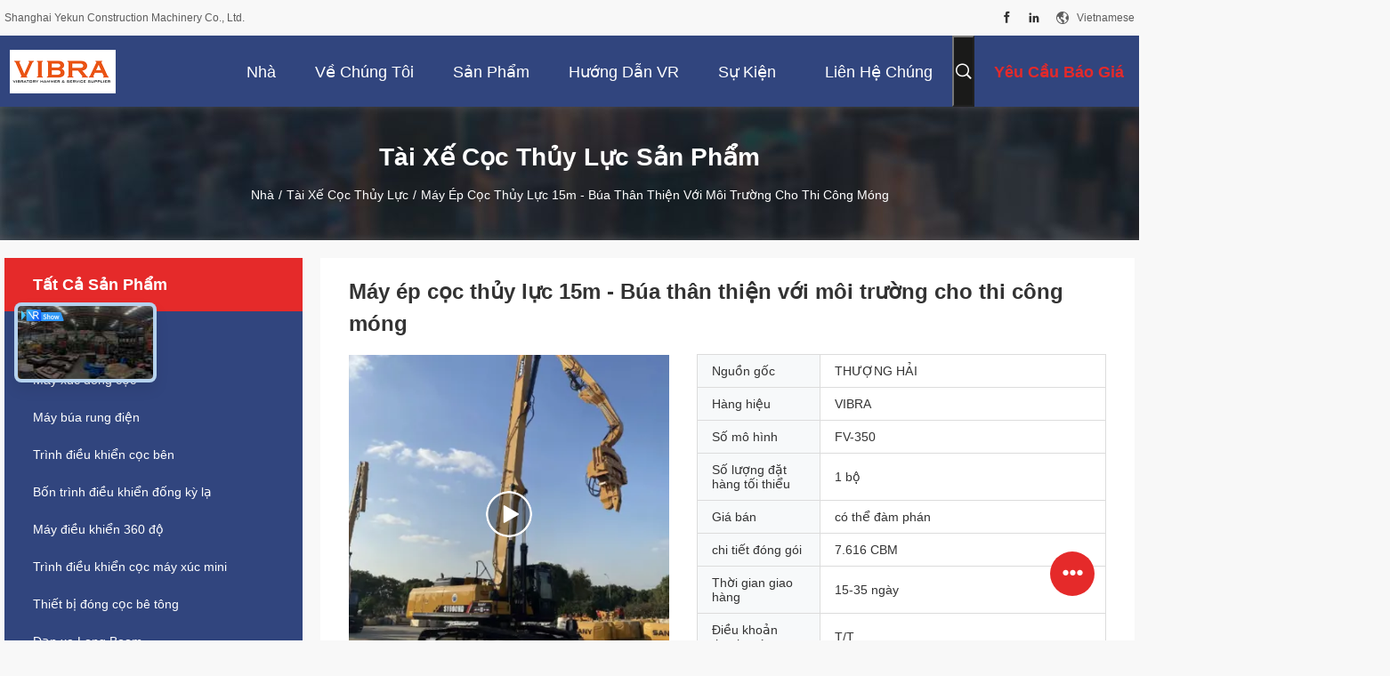

--- FILE ---
content_type: text/html
request_url: https://vietnamese.hydraulic-piledriver.com/sale-14503103-15-meter-hydraulic-pile-driving-machine-pile-hammer-eco-friendly.html
body_size: 40787
content:

<!DOCTYPE html>
<html lang="vi">
<head>
	<meta charset="utf-8">
	<meta http-equiv="X-UA-Compatible" content="IE=edge">
	<meta name="viewport" content="width=device-width, initial-scale=1.0, maximum-scale=1.0, user-scalable=no">
    <title>Máy ép cọc thủy lực 15m - Búa thân thiện với môi trường cho thi công móng</title>
    <meta name="keywords" content="Đóng cọc, Máy rung thủy lực VIBRA, Người lái xe 18m, Máy đóng cọc có độ ồn thấp, Máy đóng cọc hiệu quả cao" />
    <meta name="description" content="Máy đóng cọc dòng VIBRA FV hỗ trợ máy đào 20-60T, vận hành không gây ô nhiễm và tăng mật độ đất, lý tưởng cho các dự án đô thị, cầu và đê quai trên toàn cầu." />
    <link rel='preload'
					  href=/photo/hydraulic-piledriver/sitetpl/style/common.css?ver=1742881862 as='style'><link type='text/css' rel='stylesheet'
					  href=/photo/hydraulic-piledriver/sitetpl/style/common.css?ver=1742881862 media='all'><meta property="og:title" content="Máy ép cọc thủy lực 15m - Búa thân thiện với môi trường cho thi công móng" />
<meta property="og:description" content="Máy đóng cọc dòng VIBRA FV hỗ trợ máy đào 20-60T, vận hành không gây ô nhiễm và tăng mật độ đất, lý tưởng cho các dự án đô thị, cầu và đê quai trên toàn cầu." />
<meta property="og:type" content="product" />
<meta property="og:availability" content="instock" />
<meta property="og:site_name" content="Shanghai Yekun Construction Machinery Co., Ltd." />
<meta property="og:url" content="https://vietnamese.hydraulic-piledriver.com/sale-14503103-15m-hydraulic-pile-driver-eco-friendly-hammer-for-foundation-construction.html" />
<meta property="og:image" content="https://vietnamese.hydraulic-piledriver.com/photo/ps210273401-15m_hydraulic_pile_driver_eco_friendly_hammer_for_foundation_construction.jpg" />
<link rel="canonical" href="https://vietnamese.hydraulic-piledriver.com/sale-14503103-15m-hydraulic-pile-driver-eco-friendly-hammer-for-foundation-construction.html" />
<link rel="alternate" href="https://m.vietnamese.hydraulic-piledriver.com/sale-14503103-15m-hydraulic-pile-driver-eco-friendly-hammer-for-foundation-construction.html" media="only screen and (max-width: 640px)" />
<link rel="stylesheet" type="text/css" href="/js/guidefirstcommon.css" />
<style type="text/css">
/*<![CDATA[*/
.consent__cookie {position: fixed;top: 0;left: 0;width: 100%;height: 0%;z-index: 100000;}.consent__cookie_bg {position: fixed;top: 0;left: 0;width: 100%;height: 100%;background: #000;opacity: .6;display: none }.consent__cookie_rel {position: fixed;bottom:0;left: 0;width: 100%;background: #fff;display: -webkit-box;display: -ms-flexbox;display: flex;flex-wrap: wrap;padding: 24px 80px;-webkit-box-sizing: border-box;box-sizing: border-box;-webkit-box-pack: justify;-ms-flex-pack: justify;justify-content: space-between;-webkit-transition: all ease-in-out .3s;transition: all ease-in-out .3s }.consent__close {position: absolute;top: 20px;right: 20px;cursor: pointer }.consent__close svg {fill: #777 }.consent__close:hover svg {fill: #000 }.consent__cookie_box {flex: 1;word-break: break-word;}.consent__warm {color: #777;font-size: 16px;margin-bottom: 12px;line-height: 19px }.consent__title {color: #333;font-size: 20px;font-weight: 600;margin-bottom: 12px;line-height: 23px }.consent__itxt {color: #333;font-size: 14px;margin-bottom: 12px;display: -webkit-box;display: -ms-flexbox;display: flex;-webkit-box-align: center;-ms-flex-align: center;align-items: center }.consent__itxt i {display: -webkit-inline-box;display: -ms-inline-flexbox;display: inline-flex;width: 28px;height: 28px;border-radius: 50%;background: #e0f9e9;margin-right: 8px;-webkit-box-align: center;-ms-flex-align: center;align-items: center;-webkit-box-pack: center;-ms-flex-pack: center;justify-content: center }.consent__itxt svg {fill: #3ca860 }.consent__txt {color: #a6a6a6;font-size: 14px;margin-bottom: 8px;line-height: 17px }.consent__btns {display: -webkit-box;display: -ms-flexbox;display: flex;-webkit-box-orient: vertical;-webkit-box-direction: normal;-ms-flex-direction: column;flex-direction: column;-webkit-box-pack: center;-ms-flex-pack: center;justify-content: center;flex-shrink: 0;}.consent__btn {width: 280px;height: 40px;line-height: 40px;text-align: center;background: #3ca860;color: #fff;border-radius: 4px;margin: 8px 0;-webkit-box-sizing: border-box;box-sizing: border-box;cursor: pointer;font-size:14px}.consent__btn:hover {background: #00823b }.consent__btn.empty {color: #3ca860;border: 1px solid #3ca860;background: #fff }.consent__btn.empty:hover {background: #3ca860;color: #fff }.open .consent__cookie_bg {display: block }.open .consent__cookie_rel {bottom: 0 }@media (max-width: 760px) {.consent__btns {width: 100%;align-items: center;}.consent__cookie_rel {padding: 20px 24px }}.consent__cookie.open {display: block;}.consent__cookie {display: none;}
/*]]>*/
</style>
<style type="text/css">
/*<![CDATA[*/
@media only screen and (max-width:640px){.contact_now_dialog .content-wrap .desc{background-image:url(/images/cta_images/bg_s.png) !important}}.contact_now_dialog .content-wrap .content-wrap_header .cta-close{background-image:url(/images/cta_images/sprite.png) !important}.contact_now_dialog .content-wrap .desc{background-image:url(/images/cta_images/bg_l.png) !important}.contact_now_dialog .content-wrap .cta-btn i{background-image:url(/images/cta_images/sprite.png) !important}.contact_now_dialog .content-wrap .head-tip img{content:url(/images/cta_images/cta_contact_now.png) !important}.cusim{background-image:url(/images/imicon/im.svg) !important}.cuswa{background-image:url(/images/imicon/wa.png) !important}.cusall{background-image:url(/images/imicon/allchat.svg) !important}
/*]]>*/
</style>
<script type="text/javascript" src="/js/guidefirstcommon.js"></script>
<script type="text/javascript">
/*<![CDATA[*/
window.isvideotpl = 0;window.detailurl = '';
var colorUrl = '';var isShowGuide = 2;var showGuideColor = 0;var im_appid = 10003;var im_msg="Good day, what product are you looking for?";

var cta_cid = 46097;var use_defaulProductInfo = 1;var cta_pid = 14503103;var test_company = 0;var webim_domain = '';var company_type = 0;var cta_equipment = 'pc'; var setcookie = 'setwebimCookie(118166,14503103,0)'; var whatsapplink = "https://wa.me/8615000272985?text=Hi%2C+I%27m+interested+in+M%C3%A1y+%C3%A9p+c%E1%BB%8Dc+th%E1%BB%A7y+l%E1%BB%B1c+15m+-+B%C3%BAa+th%C3%A2n+thi%E1%BB%87n+v%E1%BB%9Bi+m%C3%B4i+tr%C6%B0%E1%BB%9Dng+cho+thi+c%C3%B4ng+m%C3%B3ng."; function insertMeta(){var str = '<meta name="mobile-web-app-capable" content="yes" /><meta name="viewport" content="width=device-width, initial-scale=1.0" />';document.head.insertAdjacentHTML('beforeend',str);} var element = document.querySelector('a.footer_webim_a[href="/webim/webim_tab.html"]');if (element) {element.parentNode.removeChild(element);}

var colorUrl = '';
var aisearch = 0;
var selfUrl = '';
window.playerReportUrl='/vod/view_count/report';
var query_string = ["Products","Detail"];
var g_tp = '';
var customtplcolor = 99704;
var str_chat = 'trò chuyện';
				var str_call_now = 'Gọi ngay đi.';
var str_chat_now = 'nói chuyện ngay.';
var str_contact1 = 'Nhận được giá tốt nhất';var str_chat_lang='vietnamese';var str_contact2 = 'Nhận giá';var str_contact2 = 'Giá tốt nhất';var str_contact = 'liên hệ';
window.predomainsub = "";
/*]]>*/
</script>
</head>
<body>
<img src="/logo.gif" style="display:none" alt="logo"/>
<a style="display: none!important;" title="Shanghai Yekun Construction Machinery Co., Ltd." class="float-inquiry" href="/contactnow.html" onclick='setinquiryCookie("{\"showproduct\":1,\"pid\":\"14503103\",\"name\":\"M\\u00e1y \\u00e9p c\\u1ecdc th\\u1ee7y l\\u1ef1c 15m - B\\u00faa th\\u00e2n thi\\u1ec7n v\\u1edbi m\\u00f4i tr\\u01b0\\u1eddng cho thi c\\u00f4ng m\\u00f3ng\",\"source_url\":\"\\/sale-14503103-15m-hydraulic-pile-driver-eco-friendly-hammer-for-foundation-construction.html\",\"picurl\":\"\\/photo\\/pd210273401-15m_hydraulic_pile_driver_eco_friendly_hammer_for_foundation_construction.jpg\",\"propertyDetail\":[[\"T\\u00ean\",\"B\\u00faa c\\u1ecdc v\\u00e1n Vibro\"],[\"T\\u00ednh n\\u0103ng\",\"Tr\\u00ecnh \\u0111i\\u1ec1u khi\\u1ec3n c\\u1ecdc th\\u00e2n thi\\u1ec7n v\\u1edbi m\\u00f4i tr\\u01b0\\u1eddng\"],[\"Rung \\u0111\\u1ed9ng\",\"3200 v\\u00f2ng \\/ ph\\u00fat\"],[\"\\u00c1p l\\u1ef1c\",\"32 MPa\"]],\"company_name\":null,\"picurl_c\":\"\\/photo\\/pc210273401-15m_hydraulic_pile_driver_eco_friendly_hammer_for_foundation_construction.jpg\",\"price\":\"c\\u00f3 th\\u1ec3 \\u0111\\u00e0m ph\\u00e1n\",\"username\":\"Leon_Lee\",\"viewTime\":\"L\\u00e2n \\u0111\\u0103ng nh\\u00e2\\u0323p cu\\u00f4i : 3 gi\\u1edd 50 t\\u1eeb ph\\u00fat c\\u00e1ch \\u0111\\u00e2y\",\"subject\":\"T\\u00f4i quan t\\u00e2m \\u0111\\u1ebfn b\\u1ea1n\",\"countrycode\":\"\"}");'></a>
<script>
var originProductInfo = '';
var originProductInfo = {"showproduct":1,"pid":"14503103","name":"M\u00e1y \u00e9p c\u1ecdc th\u1ee7y l\u1ef1c 15m - B\u00faa th\u00e2n thi\u1ec7n v\u1edbi m\u00f4i tr\u01b0\u1eddng cho thi c\u00f4ng m\u00f3ng","source_url":"\/sale-14503103-15m-hydraulic-pile-driver-eco-friendly-hammer-for-foundation-construction.html","picurl":"\/photo\/pd210273401-15m_hydraulic_pile_driver_eco_friendly_hammer_for_foundation_construction.jpg","propertyDetail":[["T\u00ean","B\u00faa c\u1ecdc v\u00e1n Vibro"],["T\u00ednh n\u0103ng","Tr\u00ecnh \u0111i\u1ec1u khi\u1ec3n c\u1ecdc th\u00e2n thi\u1ec7n v\u1edbi m\u00f4i tr\u01b0\u1eddng"],["Rung \u0111\u1ed9ng","3200 v\u00f2ng \/ ph\u00fat"],["\u00c1p l\u1ef1c","32 MPa"]],"company_name":null,"picurl_c":"\/photo\/pc210273401-15m_hydraulic_pile_driver_eco_friendly_hammer_for_foundation_construction.jpg","price":"c\u00f3 th\u1ec3 \u0111\u00e0m ph\u00e1n","username":"Leon_Lee","viewTime":"L\u00e2n \u0111\u0103ng nh\u00e2\u0323p cu\u00f4i : 3 gi\u1edd 50 t\u1eeb ph\u00fat c\u00e1ch \u0111\u00e2y","subject":"B\u1ea1n c\u00f3 th\u1ec3 cung c\u1ea5pM\u00e1y \u00e9p c\u1ecdc th\u1ee7y l\u1ef1c 15m - B\u00faa th\u00e2n thi\u1ec7n v\u1edbi m\u00f4i tr\u01b0\u1eddng cho thi c\u00f4ng m\u00f3ng\u0110\u1ed1i v\u1edbi ch\u00fang t\u00f4i","countrycode":""};
var save_url = "/contactsave.html";
var update_url = "/updateinquiry.html";
var productInfo = {};
var defaulProductInfo = {};
var myDate = new Date();
var curDate = myDate.getFullYear()+'-'+(parseInt(myDate.getMonth())+1)+'-'+myDate.getDate();
var message = '';
var default_pop = 1;
var leaveMessageDialog = document.getElementsByClassName('leave-message-dialog')[0]; // 获取弹层
var _$$ = function (dom) {
    return document.querySelectorAll(dom);
};
resInfo = originProductInfo;
resInfo['name'] = resInfo['name'] || '';
defaulProductInfo.pid = resInfo['pid'];
defaulProductInfo.productName = resInfo['name'] ?? '';
defaulProductInfo.productInfo = resInfo['propertyDetail'];
defaulProductInfo.productImg = resInfo['picurl_c'];
defaulProductInfo.subject = resInfo['subject'] ?? '';
defaulProductInfo.productImgAlt = resInfo['name'] ?? '';
var inquirypopup_tmp = 1;
var message = 'Kính thưa,'+'\r\n'+""+' '+trim(resInfo['name'])+", bạn có thể gửi cho tôi thêm chi tiết như loại, kích thước, MOQ, vật liệu, v.v."+'\r\n'+""+'\r\n'+"Chờ hồi âm của bạn.";
var message_1 = 'Kính thưa,'+'\r\n'+""+' '+trim(resInfo['name'])+", bạn có thể gửi cho tôi thêm chi tiết như loại, kích thước, MOQ, vật liệu, v.v."+'\r\n'+""+'\r\n'+"Chờ hồi âm của bạn.";
var message_2 = 'Xin chào,'+'\r\n'+"Tôi đang tìm kiếm"+' '+trim(resInfo['name'])+", xin vui lòng gửi cho tôi giá cả, đặc điểm kỹ thuật và hình ảnh."+'\r\n'+"Phản hồi nhanh chóng của bạn sẽ được đánh giá cao."+'\r\n'+"Hãy liên hệ với tôi để biết thêm thông tin."+'\r\n'+"Cảm ơn rất nhiều.";
var message_3 = 'Xin chào,'+'\r\n'+trim(resInfo['name'])+' '+"đáp ứng mong đợi của tôi."+'\r\n'+"Vui lòng cho tôi giá tốt nhất và một số thông tin sản phẩm khác."+'\r\n'+"Hãy liên hệ với tôi qua thư của tôi."+'\r\n'+"Cảm ơn rất nhiều.";
var message_5 = 'Xin chào,'+'\r\n'+"Tôi rất quan tâm đến bạn"+' '+trim(resInfo['name'])+'.'+'\r\n'+"Vui lòng gửi cho tôi chi tiết sản phẩm của bạn."+'\r\n'+"Mong nhận được hồi âm nhanh chóng của bạn."+'\r\n'+"Hãy liên hệ với tôi qua thư."+'\r\n'+"Trân trọng!";
var message_4 = 'Kính thưa,'+'\r\n'+"Giá FOB của bạn là bao nhiêu"+' '+trim(resInfo['name'])+'?'+'\r\n'+"Tên cảng nào gần nhất?"+'\r\n'+"Vui lòng trả lời tôi càng sớm càng tốt, sẽ tốt hơn nếu chia sẻ thêm thông tin."+'\r\n'+"Trân trọng!";
var message_6 = 'Kính thưa,'+'\r\n'+"Vui lòng cung cấp cho chúng tôi thông tin về"+' '+trim(resInfo['name'])+", chẳng hạn như loại, kích thước, chất liệu, và tất nhiên là giá cả tốt nhất."+'\r\n'+"Mong nhận được hồi âm nhanh chóng của bạn."+'\r\n'+"Cho tôi biết!";
var message_7 = 'Kính thưa,'+'\r\n'+"Bạn có thể cung cấp"+' '+trim(resInfo['name'])+" cho chúng tôi?"+'\r\n'+"Đầu tiên chúng tôi muốn có một bảng giá và một số thông tin chi tiết về sản phẩm."+'\r\n'+"Tôi hy vọng sẽ nhận được trả lời càng sớm càng tốt và mong được hợp tác."+'\r\n'+"Cảm ơn rât nhiều.";
var message_8 = 'Chào,'+'\r\n'+"Tôi đang tìm kiếm"+' '+trim(resInfo['name'])+", xin vui lòng cho tôi một số thông tin sản phẩm chi tiết hơn."+'\r\n'+"Tôi mong được trả lời của bạn."+'\r\n'+"Cho tôi biết!";
var message_9 = 'Xin chào,'+'\r\n'+"Của bạn"+' '+trim(resInfo['name'])+" đáp ứng yêu cầu của tôi rất tốt."+'\r\n'+"Xin vui lòng gửi cho tôi giá cả, thông số kỹ thuật và mô hình tương tự sẽ được."+'\r\n'+"Hãy trò chuyện với tôi."+'\r\n'+"";
var message_10 = 'Kính thưa,'+'\r\n'+"Tôi muốn biết thêm về các chi tiết và báo giá của"+' '+trim(resInfo['name'])+'.'+'\r\n'+"Cứ tự nhiên liên lạc tôi."+'\r\n'+"Trân trọng!";

var r = getRandom(1,10);

defaulProductInfo.message = eval("message_"+r);
    defaulProductInfo.message = eval("message_"+r);
        var mytAjax = {

    post: function(url, data, fn) {
        var xhr = new XMLHttpRequest();
        xhr.open("POST", url, true);
        xhr.setRequestHeader("Content-Type", "application/x-www-form-urlencoded;charset=UTF-8");
        xhr.setRequestHeader("X-Requested-With", "XMLHttpRequest");
        xhr.setRequestHeader('Content-Type','text/plain;charset=UTF-8');
        xhr.onreadystatechange = function() {
            if(xhr.readyState == 4 && (xhr.status == 200 || xhr.status == 304)) {
                fn.call(this, xhr.responseText);
            }
        };
        xhr.send(data);
    },

    postform: function(url, data, fn) {
        var xhr = new XMLHttpRequest();
        xhr.open("POST", url, true);
        xhr.setRequestHeader("X-Requested-With", "XMLHttpRequest");
        xhr.onreadystatechange = function() {
            if(xhr.readyState == 4 && (xhr.status == 200 || xhr.status == 304)) {
                fn.call(this, xhr.responseText);
            }
        };
        xhr.send(data);
    }
};
/*window.onload = function(){
    leaveMessageDialog = document.getElementsByClassName('leave-message-dialog')[0];
    if (window.localStorage.recordDialogStatus=='undefined' || (window.localStorage.recordDialogStatus!='undefined' && window.localStorage.recordDialogStatus != curDate)) {
        setTimeout(function(){
            if(parseInt(inquirypopup_tmp%10) == 1){
                creatDialog(defaulProductInfo, 1);
            }
        }, 6000);
    }
};*/
function trim(str)
{
    str = str.replace(/(^\s*)/g,"");
    return str.replace(/(\s*$)/g,"");
};
function getRandom(m,n){
    var num = Math.floor(Math.random()*(m - n) + n);
    return num;
};
function strBtn(param) {

    var starattextarea = document.getElementById("textareamessage").value.length;
    var email = document.getElementById("startEmail").value;

    var default_tip = document.querySelectorAll(".watermark_container").length;
    if (20 < starattextarea && starattextarea < 3000) {
        if(default_tip>0){
            document.getElementById("textareamessage1").parentNode.parentNode.nextElementSibling.style.display = "none";
        }else{
            document.getElementById("textareamessage1").parentNode.nextElementSibling.style.display = "none";
        }

    } else {
        if(default_tip>0){
            document.getElementById("textareamessage1").parentNode.parentNode.nextElementSibling.style.display = "block";
        }else{
            document.getElementById("textareamessage1").parentNode.nextElementSibling.style.display = "block";
        }

        return;
    }

    // var re = /^([a-zA-Z0-9_-])+@([a-zA-Z0-9_-])+\.([a-zA-Z0-9_-])+/i;/*邮箱不区分大小写*/
    var re = /^[a-zA-Z0-9][\w-]*(\.?[\w-]+)*@[a-zA-Z0-9-]+(\.[a-zA-Z0-9]+)+$/i;
    if (!re.test(email)) {
        document.getElementById("startEmail").nextElementSibling.style.display = "block";
        return;
    } else {
        document.getElementById("startEmail").nextElementSibling.style.display = "none";
    }

    var subject = document.getElementById("pop_subject").value;
    var pid = document.getElementById("pop_pid").value;
    var message = document.getElementById("textareamessage").value;
    var sender_email = document.getElementById("startEmail").value;
    var tel = '';
    if (document.getElementById("tel0") != undefined && document.getElementById("tel0") != '')
        tel = document.getElementById("tel0").value;
    var form_serialize = '&tel='+tel;

    form_serialize = form_serialize.replace(/\+/g, "%2B");
    mytAjax.post(save_url,"pid="+pid+"&subject="+subject+"&email="+sender_email+"&message="+(message)+form_serialize,function(res){
        var mes = JSON.parse(res);
        if(mes.status == 200){
            var iid = mes.iid;
            document.getElementById("pop_iid").value = iid;
            document.getElementById("pop_uuid").value = mes.uuid;

            if(typeof gtag_report_conversion === "function"){
                gtag_report_conversion();//执行统计js代码
            }
            if(typeof fbq === "function"){
                fbq('track','Purchase');//执行统计js代码
            }
        }
    });
    for (var index = 0; index < document.querySelectorAll(".dialog-content-pql").length; index++) {
        document.querySelectorAll(".dialog-content-pql")[index].style.display = "none";
    };
    $('#idphonepql').val(tel);
    document.getElementById("dialog-content-pql-id").style.display = "block";
    ;
};
function twoBtnOk(param) {

    var selectgender = document.getElementById("Mr").innerHTML;
    var iid = document.getElementById("pop_iid").value;
    var sendername = document.getElementById("idnamepql").value;
    var senderphone = document.getElementById("idphonepql").value;
    var sendercname = document.getElementById("idcompanypql").value;
    var uuid = document.getElementById("pop_uuid").value;
    var gender = 2;
    if(selectgender == 'Mr.') gender = 0;
    if(selectgender == 'Mrs.') gender = 1;
    var pid = document.getElementById("pop_pid").value;
    var form_serialize = '';

        form_serialize = form_serialize.replace(/\+/g, "%2B");

    mytAjax.post(update_url,"iid="+iid+"&gender="+gender+"&uuid="+uuid+"&name="+(sendername)+"&tel="+(senderphone)+"&company="+(sendercname)+form_serialize,function(res){});

    for (var index = 0; index < document.querySelectorAll(".dialog-content-pql").length; index++) {
        document.querySelectorAll(".dialog-content-pql")[index].style.display = "none";
    };
    document.getElementById("dialog-content-pql-ok").style.display = "block";

};
function toCheckMust(name) {
    $('#'+name+'error').hide();
}
function handClidk(param) {
    var starattextarea = document.getElementById("textareamessage1").value.length;
    var email = document.getElementById("startEmail1").value;
    var default_tip = document.querySelectorAll(".watermark_container").length;
    if (20 < starattextarea && starattextarea < 3000) {
        if(default_tip>0){
            document.getElementById("textareamessage1").parentNode.parentNode.nextElementSibling.style.display = "none";
        }else{
            document.getElementById("textareamessage1").parentNode.nextElementSibling.style.display = "none";
        }

    } else {
        if(default_tip>0){
            document.getElementById("textareamessage1").parentNode.parentNode.nextElementSibling.style.display = "block";
        }else{
            document.getElementById("textareamessage1").parentNode.nextElementSibling.style.display = "block";
        }

        return;
    }

    // var re = /^([a-zA-Z0-9_-])+@([a-zA-Z0-9_-])+\.([a-zA-Z0-9_-])+/i;
    var re = /^[a-zA-Z0-9][\w-]*(\.?[\w-]+)*@[a-zA-Z0-9-]+(\.[a-zA-Z0-9]+)+$/i;
    if (!re.test(email)) {
        document.getElementById("startEmail1").nextElementSibling.style.display = "block";
        return;
    } else {
        document.getElementById("startEmail1").nextElementSibling.style.display = "none";
    }

    var subject = document.getElementById("pop_subject").value;
    var pid = document.getElementById("pop_pid").value;
    var message = document.getElementById("textareamessage1").value;
    var sender_email = document.getElementById("startEmail1").value;
    var form_serialize = tel = '';
    if (document.getElementById("tel1") != undefined && document.getElementById("tel1") != '')
        tel = document.getElementById("tel1").value;
        mytAjax.post(save_url,"email="+sender_email+"&tel="+tel+"&pid="+pid+"&message="+message+"&subject="+subject+form_serialize,function(res){

        var mes = JSON.parse(res);
        if(mes.status == 200){
            var iid = mes.iid;
            document.getElementById("pop_iid").value = iid;
            document.getElementById("pop_uuid").value = mes.uuid;
            if(typeof gtag_report_conversion === "function"){
                gtag_report_conversion();//执行统计js代码
            }
        }

    });
    for (var index = 0; index < document.querySelectorAll(".dialog-content-pql").length; index++) {
        document.querySelectorAll(".dialog-content-pql")[index].style.display = "none";
    };
    $('#idphonepql').val(tel);
    document.getElementById("dialog-content-pql-id").style.display = "block";

};
window.addEventListener('load', function () {
    $('.checkbox-wrap label').each(function(){
        if($(this).find('input').prop('checked')){
            $(this).addClass('on')
        }else {
            $(this).removeClass('on')
        }
    })
    $(document).on('click', '.checkbox-wrap label' , function(ev){
        if (ev.target.tagName.toUpperCase() != 'INPUT') {
            $(this).toggleClass('on')
        }
    })
})

function hand_video(pdata) {
    data = JSON.parse(pdata);
    productInfo.productName = data.productName;
    productInfo.productInfo = data.productInfo;
    productInfo.productImg = data.productImg;
    productInfo.subject = data.subject;

    var message = 'Kính thưa,'+'\r\n'+""+' '+trim(data.productName)+", bạn có thể gửi cho tôi thêm chi tiết như loại, kích thước, số lượng, chất liệu, v.v."+'\r\n'+""+'\r\n'+"Chờ hồi âm của bạn.";

    var message = 'Kính thưa,'+'\r\n'+""+' '+trim(data.productName)+", bạn có thể gửi cho tôi thêm chi tiết như loại, kích thước, MOQ, vật liệu, v.v."+'\r\n'+""+'\r\n'+"Chờ hồi âm của bạn.";
    var message_1 = 'Kính thưa,'+'\r\n'+""+' '+trim(data.productName)+", bạn có thể gửi cho tôi thêm chi tiết như loại, kích thước, MOQ, vật liệu, v.v."+'\r\n'+""+'\r\n'+"Chờ hồi âm của bạn.";
    var message_2 = 'Xin chào,'+'\r\n'+"Tôi đang tìm kiếm"+' '+trim(data.productName)+", xin vui lòng gửi cho tôi giá cả, đặc điểm kỹ thuật và hình ảnh."+'\r\n'+"Phản hồi nhanh chóng của bạn sẽ được đánh giá cao."+'\r\n'+"Hãy liên hệ với tôi để biết thêm thông tin."+'\r\n'+"Cảm ơn rất nhiều.";
    var message_3 = 'Xin chào,'+'\r\n'+trim(data.productName)+' '+"đáp ứng mong đợi của tôi."+'\r\n'+"Vui lòng cho tôi giá tốt nhất và một số thông tin sản phẩm khác."+'\r\n'+"Hãy liên hệ với tôi qua thư của tôi."+'\r\n'+"Cảm ơn rất nhiều.";

    var message_4 = 'Kính thưa,'+'\r\n'+"Giá FOB của bạn là bao nhiêu"+' '+trim(data.productName)+'?'+'\r\n'+"Tên cảng nào gần nhất?"+'\r\n'+"Vui lòng trả lời tôi càng sớm càng tốt, sẽ tốt hơn nếu chia sẻ thêm thông tin."+'\r\n'+"Trân trọng!";
    var message_5 = 'Xin chào,'+'\r\n'+"Tôi rất quan tâm đến bạn"+' '+trim(data.productName)+'.'+'\r\n'+"Vui lòng gửi cho tôi chi tiết sản phẩm của bạn."+'\r\n'+"Mong nhận được hồi âm nhanh chóng của bạn."+'\r\n'+"Hãy liên hệ với tôi qua thư."+'\r\n'+"Trân trọng!";

    var message_6 = 'Kính thưa,'+'\r\n'+"Vui lòng cung cấp cho chúng tôi thông tin về"+' '+trim(data.productName)+", chẳng hạn như loại, kích thước, chất liệu, và tất nhiên là giá cả tốt nhất."+'\r\n'+"Mong nhận được hồi âm nhanh chóng của bạn."+'\r\n'+"Cho tôi biết!";
    var message_7 = 'Kính thưa,'+'\r\n'+"Bạn có thể cung cấp"+' '+trim(data.productName)+" cho chúng tôi?"+'\r\n'+"Đầu tiên chúng tôi muốn có một bảng giá và một số thông tin chi tiết về sản phẩm."+'\r\n'+"Tôi hy vọng sẽ nhận được trả lời càng sớm càng tốt và mong được hợp tác."+'\r\n'+"Cảm ơn rât nhiều.";
    var message_8 = 'Chào,'+'\r\n'+"Tôi đang tìm kiếm"+' '+trim(data.productName)+", xin vui lòng cho tôi một số thông tin sản phẩm chi tiết hơn."+'\r\n'+"Tôi mong được trả lời của bạn."+'\r\n'+"Cho tôi biết!";
    var message_9 = 'Xin chào,'+'\r\n'+"Của bạn"+' '+trim(data.productName)+" đáp ứng yêu cầu của tôi rất tốt."+'\r\n'+"Xin vui lòng gửi cho tôi giá cả, thông số kỹ thuật và mô hình tương tự sẽ được."+'\r\n'+"Hãy trò chuyện với tôi."+'\r\n'+"";
    var message_10 = 'Kính thưa,'+'\r\n'+"Tôi muốn biết thêm về các chi tiết và báo giá của"+' '+trim(data.productName)+'.'+'\r\n'+"Cứ tự nhiên liên lạc tôi."+'\r\n'+"Trân trọng!";

    var r = getRandom(1,10);

    productInfo.message = eval("message_"+r);
            if(parseInt(inquirypopup_tmp/10) == 1){
        productInfo.message = "";
    }
    productInfo.pid = data.pid;
    creatDialog(productInfo, 2);
};

function handDialog(pdata) {
    data = JSON.parse(pdata);
    productInfo.productName = data.productName;
    productInfo.productInfo = data.productInfo;
    productInfo.productImg = data.productImg;
    productInfo.subject = data.subject;

    var message = 'Kính thưa,'+'\r\n'+""+' '+trim(data.productName)+", bạn có thể gửi cho tôi thêm chi tiết như loại, kích thước, số lượng, chất liệu, v.v."+'\r\n'+""+'\r\n'+"Chờ hồi âm của bạn.";

    var message = 'Kính thưa,'+'\r\n'+""+' '+trim(data.productName)+", bạn có thể gửi cho tôi thêm chi tiết như loại, kích thước, MOQ, vật liệu, v.v."+'\r\n'+""+'\r\n'+"Chờ hồi âm của bạn.";
    var message_1 = 'Kính thưa,'+'\r\n'+""+' '+trim(data.productName)+", bạn có thể gửi cho tôi thêm chi tiết như loại, kích thước, MOQ, vật liệu, v.v."+'\r\n'+""+'\r\n'+"Chờ hồi âm của bạn.";
    var message_2 = 'Xin chào,'+'\r\n'+"Tôi đang tìm kiếm"+' '+trim(data.productName)+", xin vui lòng gửi cho tôi giá cả, đặc điểm kỹ thuật và hình ảnh."+'\r\n'+"Phản hồi nhanh chóng của bạn sẽ được đánh giá cao."+'\r\n'+"Hãy liên hệ với tôi để biết thêm thông tin."+'\r\n'+"Cảm ơn rất nhiều.";
    var message_3 = 'Xin chào,'+'\r\n'+trim(data.productName)+' '+"đáp ứng mong đợi của tôi."+'\r\n'+"Vui lòng cho tôi giá tốt nhất và một số thông tin sản phẩm khác."+'\r\n'+"Hãy liên hệ với tôi qua thư của tôi."+'\r\n'+"Cảm ơn rất nhiều.";

    var message_4 = 'Kính thưa,'+'\r\n'+"Giá FOB của bạn là bao nhiêu"+' '+trim(data.productName)+'?'+'\r\n'+"Tên cảng nào gần nhất?"+'\r\n'+"Vui lòng trả lời tôi càng sớm càng tốt, sẽ tốt hơn nếu chia sẻ thêm thông tin."+'\r\n'+"Trân trọng!";
    var message_5 = 'Xin chào,'+'\r\n'+"Tôi rất quan tâm đến bạn"+' '+trim(data.productName)+'.'+'\r\n'+"Vui lòng gửi cho tôi chi tiết sản phẩm của bạn."+'\r\n'+"Mong nhận được hồi âm nhanh chóng của bạn."+'\r\n'+"Hãy liên hệ với tôi qua thư."+'\r\n'+"Trân trọng!";
        var message_6 = 'Kính thưa,'+'\r\n'+"Vui lòng cung cấp cho chúng tôi thông tin về"+' '+trim(data.productName)+", chẳng hạn như loại, kích thước, chất liệu, và tất nhiên là giá cả tốt nhất."+'\r\n'+"Mong nhận được hồi âm nhanh chóng của bạn."+'\r\n'+"Cho tôi biết!";
    var message_7 = 'Kính thưa,'+'\r\n'+"Bạn có thể cung cấp"+' '+trim(data.productName)+" cho chúng tôi?"+'\r\n'+"Đầu tiên chúng tôi muốn có một bảng giá và một số thông tin chi tiết về sản phẩm."+'\r\n'+"Tôi hy vọng sẽ nhận được trả lời càng sớm càng tốt và mong được hợp tác."+'\r\n'+"Cảm ơn rât nhiều.";
    var message_8 = 'Chào,'+'\r\n'+"Tôi đang tìm kiếm"+' '+trim(data.productName)+", xin vui lòng cho tôi một số thông tin sản phẩm chi tiết hơn."+'\r\n'+"Tôi mong được trả lời của bạn."+'\r\n'+"Cho tôi biết!";
    var message_9 = 'Xin chào,'+'\r\n'+"Của bạn"+' '+trim(data.productName)+" đáp ứng yêu cầu của tôi rất tốt."+'\r\n'+"Xin vui lòng gửi cho tôi giá cả, thông số kỹ thuật và mô hình tương tự sẽ được."+'\r\n'+"Hãy trò chuyện với tôi."+'\r\n'+"";
    var message_10 = 'Kính thưa,'+'\r\n'+"Tôi muốn biết thêm về các chi tiết và báo giá của"+' '+trim(data.productName)+'.'+'\r\n'+"Cứ tự nhiên liên lạc tôi."+'\r\n'+"Trân trọng!";

    var r = getRandom(1,10);
    productInfo.message = eval("message_"+r);
            if(parseInt(inquirypopup_tmp/10) == 1){
        productInfo.message = "";
    }
    productInfo.pid = data.pid;
    creatDialog(productInfo, 2);
};

function closepql(param) {

    leaveMessageDialog.style.display = 'none';
};

function closepql2(param) {

    for (var index = 0; index < document.querySelectorAll(".dialog-content-pql").length; index++) {
        document.querySelectorAll(".dialog-content-pql")[index].style.display = "none";
    };
    document.getElementById("dialog-content-pql-ok").style.display = "block";
};

function decodeHtmlEntities(str) {
    var tempElement = document.createElement('div');
    tempElement.innerHTML = str;
    return tempElement.textContent || tempElement.innerText || '';
}

function initProduct(productInfo,type){

    productInfo.productName = decodeHtmlEntities(productInfo.productName);
    productInfo.message = decodeHtmlEntities(productInfo.message);

    leaveMessageDialog = document.getElementsByClassName('leave-message-dialog')[0];
    leaveMessageDialog.style.display = "block";
    if(type == 3){
        var popinquiryemail = document.getElementById("popinquiryemail").value;
        _$$("#startEmail1")[0].value = popinquiryemail;
    }else{
        _$$("#startEmail1")[0].value = "";
    }
    _$$("#startEmail")[0].value = "";
    _$$("#idnamepql")[0].value = "";
    _$$("#idphonepql")[0].value = "";
    _$$("#idcompanypql")[0].value = "";

    _$$("#pop_pid")[0].value = productInfo.pid;
    _$$("#pop_subject")[0].value = productInfo.subject;
    
    if(parseInt(inquirypopup_tmp/10) == 1){
        productInfo.message = "";
    }

    _$$("#textareamessage1")[0].value = productInfo.message;
    _$$("#textareamessage")[0].value = productInfo.message;

    _$$("#dialog-content-pql-id .titlep")[0].innerHTML = productInfo.productName;
    _$$("#dialog-content-pql-id img")[0].setAttribute("src", productInfo.productImg);
    _$$("#dialog-content-pql-id img")[0].setAttribute("alt", productInfo.productImgAlt);

    _$$("#dialog-content-pql-id-hand img")[0].setAttribute("src", productInfo.productImg);
    _$$("#dialog-content-pql-id-hand img")[0].setAttribute("alt", productInfo.productImgAlt);
    _$$("#dialog-content-pql-id-hand .titlep")[0].innerHTML = productInfo.productName;

    if (productInfo.productInfo.length > 0) {
        var ul2, ul;
        ul = document.createElement("ul");
        for (var index = 0; index < productInfo.productInfo.length; index++) {
            var el = productInfo.productInfo[index];
            var li = document.createElement("li");
            var span1 = document.createElement("span");
            span1.innerHTML = el[0] + ":";
            var span2 = document.createElement("span");
            span2.innerHTML = el[1];
            li.appendChild(span1);
            li.appendChild(span2);
            ul.appendChild(li);

        }
        ul2 = ul.cloneNode(true);
        if (type === 1) {
            _$$("#dialog-content-pql-id .left")[0].replaceChild(ul, _$$("#dialog-content-pql-id .left ul")[0]);
        } else {
            _$$("#dialog-content-pql-id-hand .left")[0].replaceChild(ul2, _$$("#dialog-content-pql-id-hand .left ul")[0]);
            _$$("#dialog-content-pql-id .left")[0].replaceChild(ul, _$$("#dialog-content-pql-id .left ul")[0]);
        }
    };
    for (var index = 0; index < _$$("#dialog-content-pql-id .right ul li").length; index++) {
        _$$("#dialog-content-pql-id .right ul li")[index].addEventListener("click", function (params) {
            _$$("#dialog-content-pql-id .right #Mr")[0].innerHTML = this.innerHTML
        }, false)

    };

};
function closeInquiryCreateDialog() {
    document.getElementById("xuanpan_dialog_box_pql").style.display = "none";
};
function showInquiryCreateDialog() {
    document.getElementById("xuanpan_dialog_box_pql").style.display = "block";
};
function submitPopInquiry(){
    var message = document.getElementById("inquiry_message").value;
    var email = document.getElementById("inquiry_email").value;
    var subject = defaulProductInfo.subject;
    var pid = defaulProductInfo.pid;
    if (email === undefined) {
        showInquiryCreateDialog();
        document.getElementById("inquiry_email").style.border = "1px solid red";
        return false;
    };
    if (message === undefined) {
        showInquiryCreateDialog();
        document.getElementById("inquiry_message").style.border = "1px solid red";
        return false;
    };
    if (email.search(/^\w+((-\w+)|(\.\w+))*\@[A-Za-z0-9]+((\.|-)[A-Za-z0-9]+)*\.[A-Za-z0-9]+$/) == -1) {
        document.getElementById("inquiry_email").style.border= "1px solid red";
        showInquiryCreateDialog();
        return false;
    } else {
        document.getElementById("inquiry_email").style.border= "";
    };
    if (message.length < 20 || message.length >3000) {
        showInquiryCreateDialog();
        document.getElementById("inquiry_message").style.border = "1px solid red";
        return false;
    } else {
        document.getElementById("inquiry_message").style.border = "";
    };
    var tel = '';
    if (document.getElementById("tel") != undefined && document.getElementById("tel") != '')
        tel = document.getElementById("tel").value;

    mytAjax.post(save_url,"pid="+pid+"&subject="+subject+"&email="+email+"&message="+(message)+'&tel='+tel,function(res){
        var mes = JSON.parse(res);
        if(mes.status == 200){
            var iid = mes.iid;
            document.getElementById("pop_iid").value = iid;
            document.getElementById("pop_uuid").value = mes.uuid;

        }
    });
    initProduct(defaulProductInfo);
    for (var index = 0; index < document.querySelectorAll(".dialog-content-pql").length; index++) {
        document.querySelectorAll(".dialog-content-pql")[index].style.display = "none";
    };
    $('#idphonepql').val(tel);
    document.getElementById("dialog-content-pql-id").style.display = "block";

};

//带附件上传
function submitPopInquiryfile(email_id,message_id,check_sort,name_id,phone_id,company_id,attachments){

    if(typeof(check_sort) == 'undefined'){
        check_sort = 0;
    }
    var message = document.getElementById(message_id).value;
    var email = document.getElementById(email_id).value;
    var attachments = document.getElementById(attachments).value;
    if(typeof(name_id) !== 'undefined' && name_id != ""){
        var name  = document.getElementById(name_id).value;
    }
    if(typeof(phone_id) !== 'undefined' && phone_id != ""){
        var phone = document.getElementById(phone_id).value;
    }
    if(typeof(company_id) !== 'undefined' && company_id != ""){
        var company = document.getElementById(company_id).value;
    }
    var subject = defaulProductInfo.subject;
    var pid = defaulProductInfo.pid;

    if(check_sort == 0){
        if (email === undefined) {
            showInquiryCreateDialog();
            document.getElementById(email_id).style.border = "1px solid red";
            return false;
        };
        if (message === undefined) {
            showInquiryCreateDialog();
            document.getElementById(message_id).style.border = "1px solid red";
            return false;
        };

        if (email.search(/^\w+((-\w+)|(\.\w+))*\@[A-Za-z0-9]+((\.|-)[A-Za-z0-9]+)*\.[A-Za-z0-9]+$/) == -1) {
            document.getElementById(email_id).style.border= "1px solid red";
            showInquiryCreateDialog();
            return false;
        } else {
            document.getElementById(email_id).style.border= "";
        };
        if (message.length < 20 || message.length >3000) {
            showInquiryCreateDialog();
            document.getElementById(message_id).style.border = "1px solid red";
            return false;
        } else {
            document.getElementById(message_id).style.border = "";
        };
    }else{

        if (message === undefined) {
            showInquiryCreateDialog();
            document.getElementById(message_id).style.border = "1px solid red";
            return false;
        };

        if (email === undefined) {
            showInquiryCreateDialog();
            document.getElementById(email_id).style.border = "1px solid red";
            return false;
        };

        if (message.length < 20 || message.length >3000) {
            showInquiryCreateDialog();
            document.getElementById(message_id).style.border = "1px solid red";
            return false;
        } else {
            document.getElementById(message_id).style.border = "";
        };

        if (email.search(/^\w+((-\w+)|(\.\w+))*\@[A-Za-z0-9]+((\.|-)[A-Za-z0-9]+)*\.[A-Za-z0-9]+$/) == -1) {
            document.getElementById(email_id).style.border= "1px solid red";
            showInquiryCreateDialog();
            return false;
        } else {
            document.getElementById(email_id).style.border= "";
        };

    };

    mytAjax.post(save_url,"pid="+pid+"&subject="+subject+"&email="+email+"&message="+message+"&company="+company+"&attachments="+attachments,function(res){
        var mes = JSON.parse(res);
        if(mes.status == 200){
            var iid = mes.iid;
            document.getElementById("pop_iid").value = iid;
            document.getElementById("pop_uuid").value = mes.uuid;

            if(typeof gtag_report_conversion === "function"){
                gtag_report_conversion();//执行统计js代码
            }
            if(typeof fbq === "function"){
                fbq('track','Purchase');//执行统计js代码
            }
        }
    });
    initProduct(defaulProductInfo);

    if(name !== undefined && name != ""){
        _$$("#idnamepql")[0].value = name;
    }

    if(phone !== undefined && phone != ""){
        _$$("#idphonepql")[0].value = phone;
    }

    if(company !== undefined && company != ""){
        _$$("#idcompanypql")[0].value = company;
    }

    for (var index = 0; index < document.querySelectorAll(".dialog-content-pql").length; index++) {
        document.querySelectorAll(".dialog-content-pql")[index].style.display = "none";
    };
    document.getElementById("dialog-content-pql-id").style.display = "block";

};
function submitPopInquiryByParam(email_id,message_id,check_sort,name_id,phone_id,company_id){

    if(typeof(check_sort) == 'undefined'){
        check_sort = 0;
    }

    var senderphone = '';
    var message = document.getElementById(message_id).value;
    var email = document.getElementById(email_id).value;
    if(typeof(name_id) !== 'undefined' && name_id != ""){
        var name  = document.getElementById(name_id).value;
    }
    if(typeof(phone_id) !== 'undefined' && phone_id != ""){
        var phone = document.getElementById(phone_id).value;
        senderphone = phone;
    }
    if(typeof(company_id) !== 'undefined' && company_id != ""){
        var company = document.getElementById(company_id).value;
    }
    var subject = defaulProductInfo.subject;
    var pid = defaulProductInfo.pid;

    if(check_sort == 0){
        if (email === undefined) {
            showInquiryCreateDialog();
            document.getElementById(email_id).style.border = "1px solid red";
            return false;
        };
        if (message === undefined) {
            showInquiryCreateDialog();
            document.getElementById(message_id).style.border = "1px solid red";
            return false;
        };

        if (email.search(/^\w+((-\w+)|(\.\w+))*\@[A-Za-z0-9]+((\.|-)[A-Za-z0-9]+)*\.[A-Za-z0-9]+$/) == -1) {
            document.getElementById(email_id).style.border= "1px solid red";
            showInquiryCreateDialog();
            return false;
        } else {
            document.getElementById(email_id).style.border= "";
        };
        if (message.length < 20 || message.length >3000) {
            showInquiryCreateDialog();
            document.getElementById(message_id).style.border = "1px solid red";
            return false;
        } else {
            document.getElementById(message_id).style.border = "";
        };
    }else{

        if (message === undefined) {
            showInquiryCreateDialog();
            document.getElementById(message_id).style.border = "1px solid red";
            return false;
        };

        if (email === undefined) {
            showInquiryCreateDialog();
            document.getElementById(email_id).style.border = "1px solid red";
            return false;
        };

        if (message.length < 20 || message.length >3000) {
            showInquiryCreateDialog();
            document.getElementById(message_id).style.border = "1px solid red";
            return false;
        } else {
            document.getElementById(message_id).style.border = "";
        };

        if (email.search(/^\w+((-\w+)|(\.\w+))*\@[A-Za-z0-9]+((\.|-)[A-Za-z0-9]+)*\.[A-Za-z0-9]+$/) == -1) {
            document.getElementById(email_id).style.border= "1px solid red";
            showInquiryCreateDialog();
            return false;
        } else {
            document.getElementById(email_id).style.border= "";
        };

    };

    var productsku = "";
    if($("#product_sku").length > 0){
        productsku = $("#product_sku").html();
    }

    mytAjax.post(save_url,"tel="+senderphone+"&pid="+pid+"&subject="+subject+"&email="+email+"&message="+message+"&messagesku="+encodeURI(productsku),function(res){
        var mes = JSON.parse(res);
        if(mes.status == 200){
            var iid = mes.iid;
            document.getElementById("pop_iid").value = iid;
            document.getElementById("pop_uuid").value = mes.uuid;

            if(typeof gtag_report_conversion === "function"){
                gtag_report_conversion();//执行统计js代码
            }
            if(typeof fbq === "function"){
                fbq('track','Purchase');//执行统计js代码
            }
        }
    });
    initProduct(defaulProductInfo);

    if(name !== undefined && name != ""){
        _$$("#idnamepql")[0].value = name;
    }

    if(phone !== undefined && phone != ""){
        _$$("#idphonepql")[0].value = phone;
    }

    if(company !== undefined && company != ""){
        _$$("#idcompanypql")[0].value = company;
    }

    for (var index = 0; index < document.querySelectorAll(".dialog-content-pql").length; index++) {
        document.querySelectorAll(".dialog-content-pql")[index].style.display = "none";

    };
    document.getElementById("dialog-content-pql-id").style.display = "block";

};

function creat_videoDialog(productInfo, type) {

    if(type == 1){
        if(default_pop != 1){
            return false;
        }
        window.localStorage.recordDialogStatus = curDate;
    }else{
        default_pop = 0;
    }
    initProduct(productInfo, type);
    if (type === 1) {
        // 自动弹出
        for (var index = 0; index < document.querySelectorAll(".dialog-content-pql").length; index++) {

            document.querySelectorAll(".dialog-content-pql")[index].style.display = "none";
        };
        document.getElementById("dialog-content-pql").style.display = "block";
    } else {
        // 手动弹出
        for (var index = 0; index < document.querySelectorAll(".dialog-content-pql").length; index++) {
            document.querySelectorAll(".dialog-content-pql")[index].style.display = "none";
        };
        document.getElementById("dialog-content-pql-id-hand").style.display = "block";
    }
}

function creatDialog(productInfo, type) {

    if(type == 1){
        if(default_pop != 1){
            return false;
        }
        window.localStorage.recordDialogStatus = curDate;
    }else{
        default_pop = 0;
    }
    initProduct(productInfo, type);
    if (type === 1) {
        // 自动弹出
        for (var index = 0; index < document.querySelectorAll(".dialog-content-pql").length; index++) {

            document.querySelectorAll(".dialog-content-pql")[index].style.display = "none";
        };
        document.getElementById("dialog-content-pql").style.display = "block";
    } else {
        // 手动弹出
        for (var index = 0; index < document.querySelectorAll(".dialog-content-pql").length; index++) {
            document.querySelectorAll(".dialog-content-pql")[index].style.display = "none";
        };
        document.getElementById("dialog-content-pql-id-hand").style.display = "block";
    }
}

//带邮箱信息打开询盘框 emailtype=1表示带入邮箱
function openDialog(emailtype){
    var type = 2;//不带入邮箱，手动弹出
    if(emailtype == 1){
        var popinquiryemail = document.getElementById("popinquiryemail").value;
        // var re = /^([a-zA-Z0-9_-])+@([a-zA-Z0-9_-])+\.([a-zA-Z0-9_-])+/i;
        var re = /^[a-zA-Z0-9][\w-]*(\.?[\w-]+)*@[a-zA-Z0-9-]+(\.[a-zA-Z0-9]+)+$/i;
        if (!re.test(popinquiryemail)) {
            //前端提示样式;
            showInquiryCreateDialog();
            document.getElementById("popinquiryemail").style.border = "1px solid red";
            return false;
        } else {
            //前端提示样式;
        }
        var type = 3;
    }
    creatDialog(defaulProductInfo,type);
}

//上传附件
function inquiryUploadFile(){
    var fileObj = document.querySelector("#fileId").files[0];
    //构建表单数据
    var formData = new FormData();
    var filesize = fileObj.size;
    if(filesize > 10485760 || filesize == 0) {
        document.getElementById("filetips").style.display = "block";
        return false;
    }else {
        document.getElementById("filetips").style.display = "none";
    }
    formData.append('popinquiryfile', fileObj);
    document.getElementById("quotefileform").reset();
    var save_url = "/inquiryuploadfile.html";
    mytAjax.postform(save_url,formData,function(res){
        var mes = JSON.parse(res);
        if(mes.status == 200){
            document.getElementById("uploader-file-info").innerHTML = document.getElementById("uploader-file-info").innerHTML + "<span class=op>"+mes.attfile.name+"<a class=delatt id=att"+mes.attfile.id+" onclick=delatt("+mes.attfile.id+");>Delete</a></span>";
            var nowattachs = document.getElementById("attachments").value;
            if( nowattachs !== ""){
                var attachs = JSON.parse(nowattachs);
                attachs[mes.attfile.id] = mes.attfile;
            }else{
                var attachs = {};
                attachs[mes.attfile.id] = mes.attfile;
            }
            document.getElementById("attachments").value = JSON.stringify(attachs);
        }
    });
}
//附件删除
function delatt(attid)
{
    var nowattachs = document.getElementById("attachments").value;
    if( nowattachs !== ""){
        var attachs = JSON.parse(nowattachs);
        if(attachs[attid] == ""){
            return false;
        }
        var formData = new FormData();
        var delfile = attachs[attid]['filename'];
        var save_url = "/inquirydelfile.html";
        if(delfile != "") {
            formData.append('delfile', delfile);
            mytAjax.postform(save_url, formData, function (res) {
                if(res !== "") {
                    var mes = JSON.parse(res);
                    if (mes.status == 200) {
                        delete attachs[attid];
                        document.getElementById("attachments").value = JSON.stringify(attachs);
                        var s = document.getElementById("att"+attid);
                        s.parentNode.remove();
                    }
                }
            });
        }
    }else{
        return false;
    }
}

</script>
<div class="leave-message-dialog" style="display: none">
<style>
    .leave-message-dialog .close:before, .leave-message-dialog .close:after{
        content:initial;
    }
</style>
<div class="dialog-content-pql" id="dialog-content-pql" style="display: none">
    <span class="close" onclick="closepql()"><img src="/images/close.png" alt="close"></span>
    <div class="title">
        <p class="firstp-pql">Để lại lời nhắn</p>
        <p class="lastp-pql">Chúng tôi sẽ gọi lại cho bạn sớm!</p>
    </div>
    <div class="form">
        <div class="textarea">
            <textarea style='font-family: robot;'  name="" id="textareamessage" cols="30" rows="10" style="margin-bottom:14px;width:100%"
                placeholder="Vui lòng nhập chi tiết yêu cầu của bạn."></textarea>
        </div>
        <p class="error-pql"> <span class="icon-pql"><img src="/images/error.png" alt="Shanghai Yekun Construction Machinery Co., Ltd."></span> </p>
        <input id="startEmail" type="text" placeholder="Nhập email của bạn" onkeydown="if(event.keyCode === 13){ strBtn();}">
        <p class="error-pql"><span class="icon-pql"><img src="/images/error.png" alt="Shanghai Yekun Construction Machinery Co., Ltd."></span>  </p>
                <div class="operations">
            <div class='btn' id="submitStart" type="submit" onclick="strBtn()">Gửi đi</div>
        </div>
            </div>
</div>
<div class="dialog-content-pql dialog-content-pql-id" id="dialog-content-pql-id" style="display:none">
            <p class="title"></p>
        <span class="close" onclick="closepql2()"><svg t="1648434466530" class="icon" viewBox="0 0 1024 1024" version="1.1" xmlns="http://www.w3.org/2000/svg" p-id="2198" width="16" height="16"><path d="M576 512l277.333333 277.333333-64 64-277.333333-277.333333L234.666667 853.333333 170.666667 789.333333l277.333333-277.333333L170.666667 234.666667 234.666667 170.666667l277.333333 277.333333L789.333333 170.666667 853.333333 234.666667 576 512z" fill="#444444" p-id="2199"></path></svg></span>
    <div class="left">
        <div class="img"><img></div>
        <p class="titlep"></p>
        <ul> </ul>
    </div>
    <div class="right">
                <div style="position: relative;">
            <div class="mr"> <span id="Mr">Ông</span>
                <ul>
                    <li>Ông</li>
                    <li>Bà</li>
                </ul>
            </div>
            <input style="text-indent: 80px;" type="text" id="idnamepql" placeholder="Nhập tên của bạn">
        </div>
        <input type="text"  id="idphonepql"  placeholder="Số điện thoại">
        <input type="text" id="idcompanypql"  placeholder="Công ty" onkeydown="if(event.keyCode === 13){ twoBtnOk();}">
                <div class="btn form_new" id="twoBtnOk" onclick="twoBtnOk()">được</div>
    </div>
</div>

<div class="dialog-content-pql dialog-content-pql-ok" id="dialog-content-pql-ok" style="display:none">
            <p class="title"></p>
        <span class="close" onclick="closepql()"><svg t="1648434466530" class="icon" viewBox="0 0 1024 1024" version="1.1" xmlns="http://www.w3.org/2000/svg" p-id="2198" width="16" height="16"><path d="M576 512l277.333333 277.333333-64 64-277.333333-277.333333L234.666667 853.333333 170.666667 789.333333l277.333333-277.333333L170.666667 234.666667 234.666667 170.666667l277.333333 277.333333L789.333333 170.666667 853.333333 234.666667 576 512z" fill="#444444" p-id="2199"></path></svg></span>
    <div class="duihaook"></div>
        <p class="p1" style="text-align: center; font-size: 18px; margin-top: 14px;">Chúng tôi sẽ gọi lại cho bạn sớm!</p>
    <div class="btn" onclick="closepql()" id="endOk" style="margin: 0 auto;margin-top: 50px;">được</div>
</div>
<div class="dialog-content-pql dialog-content-pql-id dialog-content-pql-id-hand" id="dialog-content-pql-id-hand"
    style="display:none">
     <input type="hidden" name="pop_pid" id="pop_pid" value="0">
     <input type="hidden" name="pop_subject" id="pop_subject" value="">
     <input type="hidden" name="pop_iid" id="pop_iid" value="0">
     <input type="hidden" name="pop_uuid" id="pop_uuid" value="0">
            <div class="title">
            <p class="firstp-pql">Để lại lời nhắn</p>
            <p class="lastp-pql">Chúng tôi sẽ gọi lại cho bạn sớm!</p>
        </div>
        <span class="close" onclick="closepql()"><svg t="1648434466530" class="icon" viewBox="0 0 1024 1024" version="1.1" xmlns="http://www.w3.org/2000/svg" p-id="2198" width="16" height="16"><path d="M576 512l277.333333 277.333333-64 64-277.333333-277.333333L234.666667 853.333333 170.666667 789.333333l277.333333-277.333333L170.666667 234.666667 234.666667 170.666667l277.333333 277.333333L789.333333 170.666667 853.333333 234.666667 576 512z" fill="#444444" p-id="2199"></path></svg></span>
    <div class="left">
        <div class="img"><img></div>
        <p class="titlep"></p>
        <ul> </ul>
    </div>
    <div class="right" style="float:right">
                <div class="form">
            <div class="textarea">
                <textarea style='font-family: robot;' name="message" id="textareamessage1" cols="30" rows="10"
                    placeholder="Vui lòng nhập chi tiết yêu cầu của bạn."></textarea>
            </div>
            <p class="error-pql"> <span class="icon-pql"><img src="/images/error.png" alt="Shanghai Yekun Construction Machinery Co., Ltd."></span> </p>

                            <input style="display:none" id="tel1" name="tel" type="text" oninput="value=value.replace(/[^0-9_+-]/g,'');" placeholder="Số điện thoại">
                        <input id='startEmail1' name='email' data-type='1' type='text'
                   placeholder="Nhập email của bạn"
                   onkeydown='if(event.keyCode === 13){ handClidk();}'>
            <p class='error-pql'><span class='icon-pql'>
                    <img src="/images/error.png" alt="Shanghai Yekun Construction Machinery Co., Ltd."></span>             </p>

            <div class="operations">
                <div class='btn' id="submitStart1" type="submit" onclick="handClidk()">Gửi đi</div>
            </div>
        </div>
    </div>
</div>
</div>
<div id="xuanpan_dialog_box_pql" class="xuanpan_dialog_box_pql"
    style="display:none;background:rgba(0,0,0,.6);width:100%;height:100%;position: fixed;top:0;left:0;z-index: 999999;">
    <div class="box_pql"
      style="width:526px;height:206px;background:rgba(255,255,255,1);opacity:1;border-radius:4px;position: absolute;left: 50%;top: 50%;transform: translate(-50%,-50%);">
      <div onclick="closeInquiryCreateDialog()" class="close close_create_dialog"
        style="cursor: pointer;height:42px;width:40px;float:right;padding-top: 16px;"><span
          style="display: inline-block;width: 25px;height: 2px;background: rgb(114, 114, 114);transform: rotate(45deg); "><span
            style="display: block;width: 25px;height: 2px;background: rgb(114, 114, 114);transform: rotate(-90deg); "></span></span>
      </div>
      <div
        style="height: 72px; overflow: hidden; text-overflow: ellipsis; display:-webkit-box;-ebkit-line-clamp: 3;-ebkit-box-orient: vertical; margin-top: 58px; padding: 0 84px; font-size: 18px; color: rgba(51, 51, 51, 1); text-align: center; ">
        Vui lòng để lại email chính xác và các yêu cầu chi tiết (20-3000 ký tự).</div>
      <div onclick="closeInquiryCreateDialog()" class="close_create_dialog"
        style="width: 139px; height: 36px; background: rgba(253, 119, 34, 1); border-radius: 4px; margin: 16px auto; color: rgba(255, 255, 255, 1); font-size: 18px; line-height: 36px; text-align: center;">
        được</div>
    </div>
</div>
<style type="text/css">.vr-asidebox {position: fixed; bottom: 290px; left: 16px; width: 160px; height: 90px; background: #eee; overflow: hidden; border: 4px solid rgba(4, 120, 237, 0.24); box-shadow: 0px 8px 16px rgba(0, 0, 0, 0.08); border-radius: 8px; display: none; z-index: 1000; } .vr-small {position: fixed; bottom: 290px; left: 16px; width: 72px; height: 90px; background: url(/images/ctm_icon_vr.png) no-repeat center; background-size: 69.5px; overflow: hidden; display: none; cursor: pointer; z-index: 1000; display: block; text-decoration: none; } .vr-group {position: relative; } .vr-animate {width: 160px; height: 90px; background: #eee; position: relative; } .js-marquee {/*margin-right: 0!important;*/ } .vr-link {position: absolute; top: 0; left: 0; width: 100%; height: 100%; display: none; } .vr-mask {position: absolute; top: 0px; left: 0px; width: 100%; height: 100%; display: block; background: #000; opacity: 0.4; } .vr-jump {position: absolute; top: 0px; left: 0px; width: 100%; height: 100%; display: block; background: url(/images/ctm_icon_see.png) no-repeat center center; background-size: 34px; font-size: 0; } .vr-close {position: absolute; top: 50%; right: 0px; width: 16px; height: 20px; display: block; transform: translate(0, -50%); background: rgba(255, 255, 255, 0.6); border-radius: 4px 0px 0px 4px; cursor: pointer; } .vr-close i {position: absolute; top: 0px; left: 0px; width: 100%; height: 100%; display: block; background: url(/images/ctm_icon_left.png) no-repeat center center; background-size: 16px; } .vr-group:hover .vr-link {display: block; } .vr-logo {position: absolute; top: 4px; left: 4px; width: 50px; height: 14px; background: url(/images/ctm_icon_vrshow.png) no-repeat; background-size: 48px; }
</style>
<a class="vr-small" title="Shanghai Yekun Construction Machinery Co., Ltd. Chế độ xem thực tế ảo" href="/vr.html" target="_blank"></a>
<div class="vr-asidebox">
    <div class="vr-group">
        <div class="vr-animate marquee">
            <div class="vr-imgslidr" style="background: url(https://vr.ecerimg.com/data/aa/a3/hydraulic-piledriver/vr/cover_thumb.jpg) no-repeat center left;height: 90px;width: 400px;"></div>
        </div>
        <div class="vr-link">
            <span class="vr-mask"></span>
            <a title="Shanghai Yekun Construction Machinery Co., Ltd. Chế độ xem thực tế ảo" class="vr-jump" href="/vr.html" target="_blank">vr</a>
            <span class="vr-close" onclick="hideVr()" title="Nếp gấp"><i></i></span>
        </div>
        <div class="vr-logo"></div>
    </div>
</div>

<script type="text/javascript">
    function showVr() {
        document.querySelector('.vr-asidebox').style.display = 'block';
        document.querySelector('.vr-small').style.display = 'none';
        setCookie(0)
    }

    function hideVr() {
        document.querySelector('.vr-asidebox').style.display = 'none';
        document.querySelector('.vr-small').style.display = 'block';
        setCookie(1)
    }
    // 读缓存
    function getCookie(name) {
        var arr, reg = new RegExp("(^| )" + name + "=([^;]*)(;|$)");
        if (arr = document.cookie.match(reg))
            return unescape(arr[2]);
        else
            return null;
    }
    // 存缓存
    function setCookie(value) {
        var Days = 1;
        var exp = new Date();
        exp.setTime(exp.getTime() + Days * 24 * 60 * 60 * 1000);
        document.cookie = "vr=" + escape(value) + ";expires=" + exp.toGMTString();
    }
    window.addEventListener('load', function () {
        (function($){$.fn.marquee=function(options){return this.each(function(){var o=$.extend({},$.fn.marquee.defaults,options),$this=$(this),$marqueeWrapper,containerWidth,animationCss,verticalDir,elWidth,loopCount=3,playState="animation-play-state",css3AnimationIsSupported=!1,_prefixedEvent=function(element,type,callback){var pfx=["webkit","moz","MS","o",""];for(var p=0;p<pfx.length;p++){if(!pfx[p]){type=type.toLowerCase()}element.addEventListener(pfx[p]+type,callback,!1)}},_objToString=function(obj){var tabjson=[];for(var p in obj){if(obj.hasOwnProperty(p)){tabjson.push(p+":"+obj[p])}}tabjson.push();return"{"+tabjson.join(",")+"}"},_startAnimationWithDelay=function(){$this.timer=setTimeout(animate,o.delayBeforeStart)},methods={pause:function(){if(css3AnimationIsSupported&&o.allowCss3Support){$marqueeWrapper.css(playState,"paused")}else{if($.fn.pause){$marqueeWrapper.pause()}}$this.data("runningStatus","paused");$this.trigger("paused")},resume:function(){if(css3AnimationIsSupported&&o.allowCss3Support){$marqueeWrapper.css(playState,"running")}else{if($.fn.resume){$marqueeWrapper.resume()}}$this.data("runningStatus","resumed");$this.trigger("resumed")},toggle:function(){methods[$this.data("runningStatus")=="resumed"?"pause":"resume"]()},destroy:function(){clearTimeout($this.timer);$this.find("*").addBack().off();$this.html($this.find(".js-marquee:first").html())}};if(typeof options==="string"){if($.isFunction(methods[options])){if(!$marqueeWrapper){$marqueeWrapper=$this.find(".js-marquee-wrapper")}if($this.data("css3AnimationIsSupported")===!0){css3AnimationIsSupported=!0}methods[options]()}return}var dataAttributes={},attr;$.each(o,function(key,value){attr=$this.attr("data-"+key);if(typeof attr!=="undefined"){switch(attr){case"true":attr=!0;break;case"false":attr=!1;break}o[key]=attr}});if(o.speed){o.duration=parseInt($this.width(),10)/o.speed*1000}verticalDir=o.direction=="up"||o.direction=="down";o.gap=o.duplicated?parseInt(o.gap):0;$this.wrapInner('<div class="js-marquee"></div>');var $el=$this.find(".js-marquee").css({"margin-right":o.gap,"float":"left"});if(o.duplicated){$el.clone(!0).appendTo($this)}$this.wrapInner('<div style="width:100000px" class="js-marquee-wrapper"></div>');$marqueeWrapper=$this.find(".js-marquee-wrapper");if(verticalDir){var containerHeight=$this.height();$marqueeWrapper.removeAttr("style");$this.height(containerHeight);$this.find(".js-marquee").css({"float":"none","margin-bottom":o.gap,"margin-right":0});if(o.duplicated){$this.find(".js-marquee:last").css({"margin-bottom":0})}var elHeight=$this.find(".js-marquee:first").height()+o.gap;if(o.startVisible&&!o.duplicated){o._completeDuration=((parseInt(elHeight,10)+parseInt(containerHeight,10))/parseInt(containerHeight,10))*o.duration;o.duration=(parseInt(elHeight,10)/parseInt(containerHeight,10))*o.duration}else{o.duration=((parseInt(elHeight,10)+parseInt(containerHeight,10))/parseInt(containerHeight,10))*o.duration}}else{elWidth=$this.find(".js-marquee:first").width()+o.gap;containerWidth=$this.width();if(o.startVisible&&!o.duplicated){o._completeDuration=((parseInt(elWidth,10)+parseInt(containerWidth,10))/parseInt(containerWidth,10))*o.duration;o.duration=(parseInt(elWidth,10)/parseInt(containerWidth,10))*o.duration}else{o.duration=((parseInt(elWidth,10)+parseInt(containerWidth,10))/parseInt(containerWidth,10))*o.duration}}if(o.duplicated){o.duration=o.duration/2}if(o.allowCss3Support){var elm=document.body||document.createElement("div"),animationName="marqueeAnimation-"+Math.floor(Math.random()*10000000),domPrefixes="Webkit Moz O ms Khtml".split(" "),animationString="animation",animationCss3Str="",keyframeString="";if(elm.style.animation!==undefined){keyframeString="@keyframes "+animationName+" ";css3AnimationIsSupported=!0}if(css3AnimationIsSupported===!1){for(var i=0;i<domPrefixes.length;i++){if(elm.style[domPrefixes[i]+"AnimationName"]!==undefined){var prefix="-"+domPrefixes[i].toLowerCase()+"-";animationString=prefix+animationString;playState=prefix+playState;keyframeString="@"+prefix+"keyframes "+animationName+" ";css3AnimationIsSupported=!0;break}}}if(css3AnimationIsSupported){animationCss3Str=animationName+" "+o.duration/1000+"s "+o.delayBeforeStart/1000+"s infinite "+o.css3easing;$this.data("css3AnimationIsSupported",!0)}}var _rePositionVertically=function(){$marqueeWrapper.css("transform","translateY("+(o.direction=="up"?containerHeight+"px":"-"+elHeight+"px")+")")},_rePositionHorizontally=function(){$marqueeWrapper.css("transform","translateX("+(o.direction=="left"?containerWidth+"px":"-"+elWidth+"px")+")")};if(o.duplicated){if(verticalDir){if(o.startVisible){$marqueeWrapper.css("transform","translateY(0)")}else{$marqueeWrapper.css("transform","translateY("+(o.direction=="up"?containerHeight+"px":"-"+((elHeight*2)-o.gap)+"px")+")")}}else{if(o.startVisible){$marqueeWrapper.css("transform","translateX(0)")}else{$marqueeWrapper.css("transform","translateX("+(o.direction=="left"?containerWidth+"px":"-"+((elWidth*2)-o.gap)+"px")+")")
        }}if(!o.startVisible){loopCount=1}}else{if(o.startVisible){loopCount=2}else{if(verticalDir){_rePositionVertically()}else{_rePositionHorizontally()}}}var animate=function(){if(o.duplicated){if(loopCount===1){o._originalDuration=o.duration;if(verticalDir){o.duration=o.direction=="up"?o.duration+(containerHeight/((elHeight)/o.duration)):o.duration*2}else{o.duration=o.direction=="left"?o.duration+(containerWidth/((elWidth)/o.duration)):o.duration*2}if(animationCss3Str){animationCss3Str=animationName+" "+o.duration/1000+"s "+o.delayBeforeStart/1000+"s "+o.css3easing}loopCount++}else{if(loopCount===2){o.duration=o._originalDuration;if(animationCss3Str){animationName=animationName+"0";keyframeString=$.trim(keyframeString)+"0 ";animationCss3Str=animationName+" "+o.duration/1000+"s 0s infinite "+o.css3easing}loopCount++}}}if(verticalDir){if(o.duplicated){if(loopCount>2){$marqueeWrapper.css("transform","translateY("+(o.direction=="up"?0:"-"+elHeight+"px")+")")}animationCss={"transform":"translateY("+(o.direction=="up"?"-"+elHeight+"px":0)+")"}}else{if(o.startVisible){if(loopCount===2){if(animationCss3Str){animationCss3Str=animationName+" "+o.duration/1000+"s "+o.delayBeforeStart/1000+"s "+o.css3easing}animationCss={"transform":"translateY("+(o.direction=="up"?"-"+elHeight+"px":containerHeight+"px")+")"};loopCount++}else{if(loopCount===3){o.duration=o._completeDuration;if(animationCss3Str){animationName=animationName+"0";keyframeString=$.trim(keyframeString)+"0 ";animationCss3Str=animationName+" "+o.duration/1000+"s 0s infinite "+o.css3easing}_rePositionVertically()}}}else{_rePositionVertically();animationCss={"transform":"translateY("+(o.direction=="up"?"-"+($marqueeWrapper.height())+"px":containerHeight+"px")+")"}}}}else{if(o.duplicated){if(loopCount>2){$marqueeWrapper.css("transform","translateX("+(o.direction=="left"?0:"-"+elWidth+"px")+")")}animationCss={"transform":"translateX("+(o.direction=="left"?"-"+elWidth+"px":0)+")"}}else{if(o.startVisible){if(loopCount===2){if(animationCss3Str){animationCss3Str=animationName+" "+o.duration/1000+"s "+o.delayBeforeStart/1000+"s "+o.css3easing}animationCss={"transform":"translateX("+(o.direction=="left"?"-"+elWidth+"px":containerWidth+"px")+")"};loopCount++}else{if(loopCount===3){o.duration=o._completeDuration;if(animationCss3Str){animationName=animationName+"0";keyframeString=$.trim(keyframeString)+"0 ";animationCss3Str=animationName+" "+o.duration/1000+"s 0s infinite "+o.css3easing}_rePositionHorizontally()}}}else{_rePositionHorizontally();animationCss={"transform":"translateX("+(o.direction=="left"?"-"+elWidth+"px":containerWidth+"px")+")"}}}}$this.trigger("beforeStarting");if(css3AnimationIsSupported){$marqueeWrapper.css(animationString,animationCss3Str);var keyframeCss=keyframeString+" { 100%  "+_objToString(animationCss)+"}",$styles=$marqueeWrapper.find("style");if($styles.length!==0){$styles.filter(":last").html(keyframeCss)}else{$("head").append("<style>"+keyframeCss+"</style>")}_prefixedEvent($marqueeWrapper[0],"AnimationIteration",function(){$this.trigger("finished")});_prefixedEvent($marqueeWrapper[0],"AnimationEnd",function(){animate();$this.trigger("finished")})}else{$marqueeWrapper.animate(animationCss,o.duration,o.easing,function(){$this.trigger("finished");if(o.pauseOnCycle){_startAnimationWithDelay()}else{animate()}})}$this.data("runningStatus","resumed")};$this.on("pause",methods.pause);$this.on("resume",methods.resume);if(o.pauseOnHover){$this.on("mouseenter",methods.pause);$this.on("mouseleave",methods.resume)}if(css3AnimationIsSupported&&o.allowCss3Support){animate()}else{_startAnimationWithDelay()}})};$.fn.marquee.defaults={allowCss3Support:!0,css3easing:"linear",easing:"linear",delayBeforeStart:1000,direction:"left",duplicated:!1,duration:5000,speed:0,gap:20,pauseOnCycle:!1,pauseOnHover:!1,startVisible:!1}})(jQuery);
        var v = getCookie('vr');
        if (v == 0 || v == null) {
            showVr()
        } else {
            hideVr()
        }
        $(".marquee").marquee({
            speed: 6.14,
            startVisible: !0,
            gap: 0,
            delayBeforeStart: 1e3,
            duplicated: !0
        })
    });

</script>

<style>
    .header_99704_101V2 .navigation li>a {
        display: block;
        color: #fff;
        font-size: 18px;
        height: 80px;
        line-height: 80px;
        position: relative;
        overflow: hidden;
        text-transform: capitalize;
    }
    .header_99704_101V2 .navigation li .sub-menu {
        position: absolute;
        min-width: 150px;
        left: 50%;
        top: 100%;
        z-index: 999;
        background-color: #fff;
        text-align: center;
        -webkit-transform: translateX(-50%);
        -moz-transform: translateX(-50%);
        -ms-transform: translateX(-50%);
        -o-transform: translateX(-50%);
        transform: translateX(-50%);
        display: none
    }
    .header_99704_101V2 .header-main .wrap-rule {
        position: relative;
        padding-left: 130px;
        height: 80px;
        overflow: unset;
    }
        .header_99704_101V2 .language-list li{
        display: flex;
        align-items: center;
        padding: 0px 10px;
    }
 .header_99704_101V2 .language-list li div:hover,
 .header_99704_101V2 .language-list li a:hover
{
    background-color: #F8EFEF;
    }
     .header_99704_101V2 .language-list li  div{
        display: block;
        height: 32px;
        line-height: 32px;
        font-size: 14px;
        padding: 0 13px;
        text-overflow: ellipsis;
        white-space: nowrap;
        overflow: hidden;
        -webkit-transition: background-color .2s ease;
        -moz-transition: background-color .2s ease;
        -o-transition: background-color .2s ease;
        -ms-transition: background-color .2s ease;
        transition: background-color .2s ease;
        color:#333;
    }
    .header_99704_101V2 .search{
        display: flex;
    }
    .header_99704_101V2 .search-open{
        background-color: #1a1a19;
    }
    .header_99704_101V2 .language-list li::before{
        background:none
    }
</style>
<div class="header_99704_101V2">
        <div class="header-top">
            <div class="wrap-rule fn-clear">
                <div class="float-left">                   Shanghai Yekun Construction Machinery Co., Ltd.</div>
                <div class="float-right">
                                        <a href="https://www.facebook.com/profile.php?id=61555291097204" class="iconfont icon-facebook1" title="Shanghai Yekun Construction Machinery Co., Ltd. Facebook" target="_blank" rel="nofollow"></a>
                                                                                 <a href="https://cn.linkedin.com/company/shanghai-yekun-construction-machinery-co-ltd" class="iconfont icon-linkedinFlashnews" title="Shanghai Yekun Construction Machinery Co., Ltd. LinkedIn" target="_blank" rel="nofollow"></a>
                                                            <div class="language">
                        <div class="current-lang">
                            <i class="iconfont icon-language"></i>
                            <span>Vietnamese</span>
                        </div>
                        <div class="language-list">
                            <ul class="nicescroll">
                                                                 <li class="en  ">
                                <img src="[data-uri]" alt="" style="width: 16px; height: 12px; margin-right: 8px; border: 1px solid #ccc;">
                                                                <a class="language-select__link" title="English" href="https://www.hydraulic-piledriver.com/sale-14503103-15m-hydraulic-pile-driver-eco-friendly-hammer-for-foundation-construction.html">English</a>                                </li>
                                                            <li class="fr  ">
                                <img src="[data-uri]" alt="" style="width: 16px; height: 12px; margin-right: 8px; border: 1px solid #ccc;">
                                                                <a class="language-select__link" title="Français" href="https://french.hydraulic-piledriver.com/sale-14503103-15m-hydraulic-pile-driver-eco-friendly-hammer-for-foundation-construction.html">Français</a>                                </li>
                                                            <li class="de  ">
                                <img src="[data-uri]" alt="" style="width: 16px; height: 12px; margin-right: 8px; border: 1px solid #ccc;">
                                                                <a class="language-select__link" title="Deutsch" href="https://german.hydraulic-piledriver.com/sale-14503103-15m-hydraulic-pile-driver-eco-friendly-hammer-for-foundation-construction.html">Deutsch</a>                                </li>
                                                            <li class="it  ">
                                <img src="[data-uri]" alt="" style="width: 16px; height: 12px; margin-right: 8px; border: 1px solid #ccc;">
                                                                <a class="language-select__link" title="Italiano" href="https://italian.hydraulic-piledriver.com/sale-14503103-15m-hydraulic-pile-driver-eco-friendly-hammer-for-foundation-construction.html">Italiano</a>                                </li>
                                                            <li class="ru  ">
                                <img src="[data-uri]" alt="" style="width: 16px; height: 12px; margin-right: 8px; border: 1px solid #ccc;">
                                                                <a class="language-select__link" title="Русский" href="https://russian.hydraulic-piledriver.com/sale-14503103-15m-hydraulic-pile-driver-eco-friendly-hammer-for-foundation-construction.html">Русский</a>                                </li>
                                                            <li class="es  ">
                                <img src="[data-uri]" alt="" style="width: 16px; height: 12px; margin-right: 8px; border: 1px solid #ccc;">
                                                                <a class="language-select__link" title="Español" href="https://spanish.hydraulic-piledriver.com/sale-14503103-15m-hydraulic-pile-driver-eco-friendly-hammer-for-foundation-construction.html">Español</a>                                </li>
                                                            <li class="pt  ">
                                <img src="[data-uri]" alt="" style="width: 16px; height: 12px; margin-right: 8px; border: 1px solid #ccc;">
                                                                <a class="language-select__link" title="Português" href="https://portuguese.hydraulic-piledriver.com/sale-14503103-15m-hydraulic-pile-driver-eco-friendly-hammer-for-foundation-construction.html">Português</a>                                </li>
                                                            <li class="nl  ">
                                <img src="[data-uri]" alt="" style="width: 16px; height: 12px; margin-right: 8px; border: 1px solid #ccc;">
                                                                <a class="language-select__link" title="Nederlandse" href="https://dutch.hydraulic-piledriver.com/sale-14503103-15m-hydraulic-pile-driver-eco-friendly-hammer-for-foundation-construction.html">Nederlandse</a>                                </li>
                                                            <li class="el  ">
                                <img src="[data-uri]" alt="" style="width: 16px; height: 12px; margin-right: 8px; border: 1px solid #ccc;">
                                                                <a class="language-select__link" title="ελληνικά" href="https://greek.hydraulic-piledriver.com/sale-14503103-15m-hydraulic-pile-driver-eco-friendly-hammer-for-foundation-construction.html">ελληνικά</a>                                </li>
                                                            <li class="ja  ">
                                <img src="[data-uri]" alt="" style="width: 16px; height: 12px; margin-right: 8px; border: 1px solid #ccc;">
                                                                <a class="language-select__link" title="日本語" href="https://japanese.hydraulic-piledriver.com/sale-14503103-15m-hydraulic-pile-driver-eco-friendly-hammer-for-foundation-construction.html">日本語</a>                                </li>
                                                            <li class="ko  ">
                                <img src="[data-uri]" alt="" style="width: 16px; height: 12px; margin-right: 8px; border: 1px solid #ccc;">
                                                                <a class="language-select__link" title="한국" href="https://korean.hydraulic-piledriver.com/sale-14503103-15m-hydraulic-pile-driver-eco-friendly-hammer-for-foundation-construction.html">한국</a>                                </li>
                                                            <li class="ar  ">
                                <img src="[data-uri]" alt="" style="width: 16px; height: 12px; margin-right: 8px; border: 1px solid #ccc;">
                                                                <a class="language-select__link" title="العربية" href="https://arabic.hydraulic-piledriver.com/sale-14503103-15m-hydraulic-pile-driver-eco-friendly-hammer-for-foundation-construction.html">العربية</a>                                </li>
                                                            <li class="tr  ">
                                <img src="[data-uri]" alt="" style="width: 16px; height: 12px; margin-right: 8px; border: 1px solid #ccc;">
                                                                <a class="language-select__link" title="Türkçe" href="https://turkish.hydraulic-piledriver.com/sale-14503103-15m-hydraulic-pile-driver-eco-friendly-hammer-for-foundation-construction.html">Türkçe</a>                                </li>
                                                            <li class="vi  ">
                                <img src="[data-uri]" alt="" style="width: 16px; height: 12px; margin-right: 8px; border: 1px solid #ccc;">
                                                                <a class="language-select__link" title="Tiếng Việt" href="https://vietnamese.hydraulic-piledriver.com/sale-14503103-15m-hydraulic-pile-driver-eco-friendly-hammer-for-foundation-construction.html">Tiếng Việt</a>                                </li>
                                                            <li class="th  ">
                                <img src="[data-uri]" alt="" style="width: 16px; height: 12px; margin-right: 8px; border: 1px solid #ccc;">
                                                                <a class="language-select__link" title="ไทย" href="https://thai.hydraulic-piledriver.com/sale-14503103-15m-hydraulic-pile-driver-eco-friendly-hammer-for-foundation-construction.html">ไทย</a>                                </li>
                                                            <li class="bn  ">
                                <img src="[data-uri]" alt="" style="width: 16px; height: 12px; margin-right: 8px; border: 1px solid #ccc;">
                                                                <a class="language-select__link" title="বাংলা" href="https://bengali.hydraulic-piledriver.com/sale-14503103-15m-hydraulic-pile-driver-eco-friendly-hammer-for-foundation-construction.html">বাংলা</a>                                </li>
                                                            <li class="fa  ">
                                <img src="[data-uri]" alt="" style="width: 16px; height: 12px; margin-right: 8px; border: 1px solid #ccc;">
                                                                <a class="language-select__link" title="فارسی" href="https://persian.hydraulic-piledriver.com/sale-14503103-15m-hydraulic-pile-driver-eco-friendly-hammer-for-foundation-construction.html">فارسی</a>                                </li>
                                                        </ul>
                        </div>
                    </div>
                </div>
            </div>
        </div>
        <div class="header-main">
            <div class="wrap-rule">
                <div class="logo image-all">
                   <a title="Shanghai Yekun Construction Machinery Co., Ltd." href="//vietnamese.hydraulic-piledriver.com"><img onerror="$(this).parent().hide();" src="/logo.gif" alt="Shanghai Yekun Construction Machinery Co., Ltd." /></a>
                                                        </div>
                <div class="navigation">
                    <ul class="fn-clear">
                        <li>
                             <a title="Nhà" href="/"><span>Nhà</span></a>                        </li>
                                                <li class="has-second">
                            <a title="Về chúng tôi" href="/aboutus.html"><span>Về chúng tôi</span></a>                            <div class="sub-menu">
                                <a title="Về chúng tôi" href="/aboutus.html">hồ sơ công ty</a>                                                               <a title="Tham quan nhà máy" href="/factory.html">Tham quan nhà máy</a>                                                               <a title="Kiểm soát chất lượng" href="/quality.html">Kiểm soát chất lượng</a>                            </div>
                        </li>
                                                <li class="has-second products-menu">
                                                       <a title="các sản phẩm" href="/products.html"><span>Sản phẩm</span></a>                                                        <div class="sub-menu">
                                                                             <div class="list1">
                                         <a title="Trung Quốc Tài xế cọc thủy lực nhà sản xuất" href="/supplier-377858-hydraulic-pile-driver">Tài xế cọc thủy lực</a>                                                                                    </div>
                                                                         <div class="list1">
                                         <a title="Trung Quốc Máy xúc đóng cọc nhà sản xuất" href="/supplier-377856-excavator-mounted-pile-driver">Máy xúc đóng cọc</a>                                                                                    </div>
                                                                         <div class="list1">
                                         <a title="Trung Quốc Máy búa rung điện nhà sản xuất" href="/supplier-377086-electric-vibratory-hammer">Máy búa rung điện</a>                                                                                    </div>
                                                                         <div class="list1">
                                         <a title="Trung Quốc Trình điều khiển cọc bên nhà sản xuất" href="/supplier-4762290-side-grip-pile-driver">Trình điều khiển cọc bên</a>                                                                                    </div>
                                                                         <div class="list1">
                                         <a title="Trung Quốc Bốn trình điều khiển đống kỳ lạ nhà sản xuất" href="/supplier-4762288-four-eccentric-pile-driver">Bốn trình điều khiển đống kỳ lạ</a>                                                                                    </div>
                                                                         <div class="list1">
                                         <a title="Trung Quốc Máy điều khiển 360 độ nhà sản xuất" href="/supplier-4762287-360-degree-pile-driver">Máy điều khiển 360 độ</a>                                                                                    </div>
                                                                         <div class="list1">
                                         <a title="Trung Quốc Trình điều khiển cọc máy xúc mini nhà sản xuất" href="/supplier-377084-mini-excavator-pile-driver">Trình điều khiển cọc máy xúc mini</a>                                                                                    </div>
                                                                         <div class="list1">
                                         <a title="Trung Quốc Thiết bị đóng cọc bê tông nhà sản xuất" href="/supplier-377855-concrete-pile-driving-equipment">Thiết bị đóng cọc bê tông</a>                                                                                    </div>
                                                                         <div class="list1">
                                         <a title="Trung Quốc Đạp xe Long Boom nhà sản xuất" href="/supplier-377089-pile-driver-long-boom">Đạp xe Long Boom</a>                                                                                    </div>
                                                                         <div class="list1">
                                         <a title="Trung Quốc Bùng nổ cơ khí nhà sản xuất" href="/supplier-377096-mechanical-boom">Bùng nổ cơ khí</a>                                                                                    </div>
                                                                         <div class="list1">
                                         <a title="Trung Quốc Bộ phận điều khiển cọc nhà sản xuất" href="/supplier-377360-pile-driver-parts">Bộ phận điều khiển cọc</a>                                                                                    </div>
                                                                         <div class="list1">
                                         <a title="Trung Quốc Máy khoan lỗ khoan nhà sản xuất" href="/supplier-377098-bore-drilling-machine">Máy khoan lỗ khoan</a>                                                                                    </div>
                                                                         <div class="list1">
                                         <a title="Trung Quốc Máy cắt hàng rào thủy lực nhà sản xuất" href="/supplier-377100-hydraulic-hedge-cutter">Máy cắt hàng rào thủy lực</a>                                                                                    </div>
                                                                         <div class="list1">
                                         <a title="Trung Quốc Máy đào thủy lực nhà sản xuất" href="/supplier-377434-hydraulic-trencher">Máy đào thủy lực</a>                                                                                    </div>
                                                                         <div class="list1">
                                         <a title="Trung Quốc Máy điều khiển đống quang điện nhà sản xuất" href="/supplier-4762289-photovoltaic-pile-driver">Máy điều khiển đống quang điện</a>                                                                                    </div>
                                                                         <div class="list1">
                                         <a title="Trung Quốc Máy đóng cọc nhà sản xuất" href="/supplier-377857-sheet-pile-driving-machine">Máy đóng cọc</a>                                                                                    </div>
                                                                         <div class="list1">
                                         <a title="Trung Quốc Thon đập thủy lực nhà sản xuất" href="/supplier-4772504-hydraulic-impact-hammer">Thon đập thủy lực</a>                                                                                    </div>
                                                                         <div class="list1">
                                         <a title="Trung Quốc Máy cắt cọc thủy lực nhà sản xuất" href="/supplier-4792375-hydraulic-pile-breaker">Máy cắt cọc thủy lực</a>                                                                                    </div>
                                                            </div>
                        </li>
                                                                            <li>
                                <a target="_blank" title="Hướng dẫn VR" href="/vr.html"><span>Hướng dẫn VR</span></a>                            </li>
                        
                                                                                    <li class='has-second'>
                                                                            <a title="tin tức công ty mới nhất về Sự kiện" href="/news.html"><span>Sự kiện</span></a>                                                                        <div class="sub-menu">
                                                                                    <a title="tin tức công ty mới nhất về Tin tức" href="/news.html">Tin tức</a>                                                                                                                            <a title="trường hợp công ty mới nhất về Các trường hợp" href="/cases.html">Các trường hợp</a>                                                                                

                                    </div>
                                </li>
                            
                        
                        <li>
                            <a title="liên hệ" href="/contactus.html"><span>Liên hệ chúng tôi</span></a>                        </li>
                                                <!-- search -->
                        <form class="search" onsubmit="return jsWidgetSearch(this,'');">
                            <button  class="search-open iconfont icon-search">
                            </button>
                            <div class="search-wrap">
                                <div class="search-main">
                                    <input type="text" name="keyword" placeholder="Những gì bạn đang tìm kiếm...">
                                    </div>    
                            </div>
                        </form>
                        <li>
                             <a target="_blank" class="request-quote" rel="nofollow" title="Trích dẫn" href="/contactnow.html"><span>Yêu cầu báo giá</span></a>                        </li>
                    </ul>
                </div>
            </div>
        </div>
    </div>
 <div class="bread_crumbs_99704_113">
    <div class="wrap-rule">
        <div class="crumbs-container">
            <div class="current-page">Tài xế cọc thủy lực sản phẩm</div>
            <div class="crumbs">
                <a title="Nhà" href="/">Nhà</a>                <span class='splitline'>/</span><a title="Tài xế cọc thủy lực" href="/supplier-377858-hydraulic-pile-driver">Tài xế cọc thủy lực</a><span class=splitline>/</span><span>Máy ép cọc thủy lực 15m - Búa thân thiện với môi trường cho thi công móng</span>            </div>
        </div>
    </div>
</div>     <div class="main-content">
        <div class="wrap-rule fn-clear">
            <div class="aside">
             <div class="product_all_99703_120V2 product_all_99703_120">
	<div class="header-title">Tất cả sản phẩm</div>
	<ul class="list">
				<li class="on">
			<h2><a title="Trung Quốc Tài xế cọc thủy lực nhà sản xuất" href="/supplier-377858-hydraulic-pile-driver">Tài xế cọc thủy lực</a>                								
			</h2>
					</li>
				<li class="">
			<h2><a title="Trung Quốc Máy xúc đóng cọc nhà sản xuất" href="/supplier-377856-excavator-mounted-pile-driver">Máy xúc đóng cọc</a>                								
			</h2>
					</li>
				<li class="">
			<h2><a title="Trung Quốc Máy búa rung điện nhà sản xuất" href="/supplier-377086-electric-vibratory-hammer">Máy búa rung điện</a>                								
			</h2>
					</li>
				<li class="">
			<h2><a title="Trung Quốc Trình điều khiển cọc bên nhà sản xuất" href="/supplier-4762290-side-grip-pile-driver">Trình điều khiển cọc bên</a>                								
			</h2>
					</li>
				<li class="">
			<h2><a title="Trung Quốc Bốn trình điều khiển đống kỳ lạ nhà sản xuất" href="/supplier-4762288-four-eccentric-pile-driver">Bốn trình điều khiển đống kỳ lạ</a>                								
			</h2>
					</li>
				<li class="">
			<h2><a title="Trung Quốc Máy điều khiển 360 độ nhà sản xuất" href="/supplier-4762287-360-degree-pile-driver">Máy điều khiển 360 độ</a>                								
			</h2>
					</li>
				<li class="">
			<h2><a title="Trung Quốc Trình điều khiển cọc máy xúc mini nhà sản xuất" href="/supplier-377084-mini-excavator-pile-driver">Trình điều khiển cọc máy xúc mini</a>                								
			</h2>
					</li>
				<li class="">
			<h2><a title="Trung Quốc Thiết bị đóng cọc bê tông nhà sản xuất" href="/supplier-377855-concrete-pile-driving-equipment">Thiết bị đóng cọc bê tông</a>                								
			</h2>
					</li>
				<li class="">
			<h2><a title="Trung Quốc Đạp xe Long Boom nhà sản xuất" href="/supplier-377089-pile-driver-long-boom">Đạp xe Long Boom</a>                								
			</h2>
					</li>
				<li class="">
			<h2><a title="Trung Quốc Bùng nổ cơ khí nhà sản xuất" href="/supplier-377096-mechanical-boom">Bùng nổ cơ khí</a>                								
			</h2>
					</li>
				<li class="">
			<h2><a title="Trung Quốc Bộ phận điều khiển cọc nhà sản xuất" href="/supplier-377360-pile-driver-parts">Bộ phận điều khiển cọc</a>                								
			</h2>
					</li>
				<li class="">
			<h2><a title="Trung Quốc Máy khoan lỗ khoan nhà sản xuất" href="/supplier-377098-bore-drilling-machine">Máy khoan lỗ khoan</a>                								
			</h2>
					</li>
				<li class="">
			<h2><a title="Trung Quốc Máy cắt hàng rào thủy lực nhà sản xuất" href="/supplier-377100-hydraulic-hedge-cutter">Máy cắt hàng rào thủy lực</a>                								
			</h2>
					</li>
				<li class="">
			<h2><a title="Trung Quốc Máy đào thủy lực nhà sản xuất" href="/supplier-377434-hydraulic-trencher">Máy đào thủy lực</a>                								
			</h2>
					</li>
				<li class="">
			<h2><a title="Trung Quốc Máy điều khiển đống quang điện nhà sản xuất" href="/supplier-4762289-photovoltaic-pile-driver">Máy điều khiển đống quang điện</a>                								
			</h2>
					</li>
				<li class="">
			<h2><a title="Trung Quốc Máy đóng cọc nhà sản xuất" href="/supplier-377857-sheet-pile-driving-machine">Máy đóng cọc</a>                								
			</h2>
					</li>
				<li class="">
			<h2><a title="Trung Quốc Thon đập thủy lực nhà sản xuất" href="/supplier-4772504-hydraulic-impact-hammer">Thon đập thủy lực</a>                								
			</h2>
					</li>
				<li class="">
			<h2><a title="Trung Quốc Máy cắt cọc thủy lực nhà sản xuất" href="/supplier-4792375-hydraulic-pile-breaker">Máy cắt cọc thủy lực</a>                								
			</h2>
					</li>
			</ul>
</div>
                          <div class="chatnow_99704_122">
                    <div class="table-list">
                                                <div class="item">
                            <span class="column">Người liên hệ :</span>
                            <span class="value">Leon lee</span>
                        </div>
                                                                        <div class="item">
                            <span class="column">Số điện thoại :</span>
                            <span class='value'> <a style='color: #fff;' href='tel:+8615000272985'>+8615000272985</a></span>
                        </div>
                                                                        <div class="item">
                            <span class="column">Whatsapp :</span>
                            <span class='value'> <a target='_blank' style='color: #fff;' href='https://api.whatsapp.com/send?phone=8615000272985'>+8615000272985</a></span>
                        </div>
                                                                    </div>
                        <button class="button" onclick="creatDialog(defaulProductInfo, 2)">Tiếp xúc</button>
                    </div>            </div>
            <div class="right-content">
            <div class="product_info_99704_123">
    <h1 class="product-name">Máy ép cọc thủy lực 15m - Búa thân thiện với môi trường cho thi công móng</h1>
    <div class="product-info fn-clear">
        <div class="float-left">
            <div class="preview-container">
                <ul>
                                            <li class="image-all">
                            <a  href="/video-26972-vibra-with-xcmg-and-sany.html" title="VIBRA with XCMG and SANY">
                        <img src="/photo/pt210273401-15m_hydraulic_pile_driver_eco_friendly_hammer_for_foundation_construction.jpg" alt="15m Hydraulic Pile Driver - Eco-Friendly Hammer For Foundation Construction" />                            <i class="video-icon"></i>
                        </a>

                        </li>
                                                           <li class="image-all">
                        <a class="MagicZoom" href="/photo/ps210273401-15m_hydraulic_pile_driver_eco_friendly_hammer_for_foundation_construction.jpg" target="_blank" title="Máy ép cọc thủy lực 15m - Búa thân thiện với môi trường cho thi công móng">
                            <img src="/photo/pt210273401-15m_hydraulic_pile_driver_eco_friendly_hammer_for_foundation_construction.jpg" alt="15m Hydraulic Pile Driver - Eco-Friendly Hammer For Foundation Construction" />                        </a>
                    </li>
                                        <li class="image-all">
                        <a class="MagicZoom" href="/photo/ps210273263-15m_hydraulic_pile_driver_eco_friendly_hammer_for_foundation_construction.jpg" target="_blank" title="Máy ép cọc thủy lực 15m - Búa thân thiện với môi trường cho thi công móng">
                            <img src="/photo/pt210273263-15m_hydraulic_pile_driver_eco_friendly_hammer_for_foundation_construction.jpg" alt="15m Hydraulic Pile Driver - Eco-Friendly Hammer For Foundation Construction" />                        </a>
                    </li>
                                        <li class="image-all">
                        <a class="MagicZoom" href="/photo/ps210273289-15m_hydraulic_pile_driver_eco_friendly_hammer_for_foundation_construction.jpg" target="_blank" title="Máy ép cọc thủy lực 15m - Búa thân thiện với môi trường cho thi công móng">
                            <img src="/photo/pt210273289-15m_hydraulic_pile_driver_eco_friendly_hammer_for_foundation_construction.jpg" alt="15m Hydraulic Pile Driver - Eco-Friendly Hammer For Foundation Construction" />                        </a>
                    </li>
                                        <li class="image-all">
                        <a class="MagicZoom" href="/photo/ps210273300-15m_hydraulic_pile_driver_eco_friendly_hammer_for_foundation_construction.jpg" target="_blank" title="Máy ép cọc thủy lực 15m - Búa thân thiện với môi trường cho thi công móng">
                            <img src="/photo/pt210273300-15m_hydraulic_pile_driver_eco_friendly_hammer_for_foundation_construction.jpg" alt="15m Hydraulic Pile Driver - Eco-Friendly Hammer For Foundation Construction" />                        </a>
                    </li>
                                        <li class="image-all">
                        <a class="MagicZoom" href="/photo/ps210273320-15m_hydraulic_pile_driver_eco_friendly_hammer_for_foundation_construction.jpg" target="_blank" title="Máy ép cọc thủy lực 15m - Búa thân thiện với môi trường cho thi công móng">
                            <img src="/photo/pt210273320-15m_hydraulic_pile_driver_eco_friendly_hammer_for_foundation_construction.jpg" alt="15m Hydraulic Pile Driver - Eco-Friendly Hammer For Foundation Construction" />                        </a>
                    </li>
                                    </ul>
            </div>
            <div class="small-container">
                <span class="btn left-btn"></span>
                <ul class="fn-clear">
                                        <li class="image-all">
                        <img src="/photo/pd210273401-15m_hydraulic_pile_driver_eco_friendly_hammer_for_foundation_construction.jpg" alt="15m Hydraulic Pile Driver - Eco-Friendly Hammer For Foundation Construction" />                        <i class="video-icon"></i>
                    </li>
                                                                <li class="image-all">
                                <img src="/photo/pd210273401-15m_hydraulic_pile_driver_eco_friendly_hammer_for_foundation_construction.jpg" alt="15m Hydraulic Pile Driver - Eco-Friendly Hammer For Foundation Construction" />                        </li>
                                            <li class="image-all">
                                <img src="/photo/pd210273263-15m_hydraulic_pile_driver_eco_friendly_hammer_for_foundation_construction.jpg" alt="15m Hydraulic Pile Driver - Eco-Friendly Hammer For Foundation Construction" />                        </li>
                                            <li class="image-all">
                                <img src="/photo/pd210273289-15m_hydraulic_pile_driver_eco_friendly_hammer_for_foundation_construction.jpg" alt="15m Hydraulic Pile Driver - Eco-Friendly Hammer For Foundation Construction" />                        </li>
                                            <li class="image-all">
                                <img src="/photo/pd210273300-15m_hydraulic_pile_driver_eco_friendly_hammer_for_foundation_construction.jpg" alt="15m Hydraulic Pile Driver - Eco-Friendly Hammer For Foundation Construction" />                        </li>
                                            <li class="image-all">
                                <img src="/photo/pd210273320-15m_hydraulic_pile_driver_eco_friendly_hammer_for_foundation_construction.jpg" alt="15m Hydraulic Pile Driver - Eco-Friendly Hammer For Foundation Construction" />                        </li>
                                    <span class="btn right-btn"></span>
            </div>
        </div>
        <div class="float-right">
            <table>
                <tbody>
                                    <tr>
                        <th title="Nguồn gốc">Nguồn gốc</th>
                        <td title="THƯỢNG HẢI">THƯỢNG HẢI</td>
                    </tr>
                                    <tr>
                        <th title="Hàng hiệu">Hàng hiệu</th>
                        <td title="VIBRA">VIBRA</td>
                    </tr>
                                    <tr>
                        <th title="Số mô hình">Số mô hình</th>
                        <td title="FV-350">FV-350</td>
                    </tr>
                                                    <tr>
                        <th title="Số lượng đặt hàng tối thiểu">Số lượng đặt hàng tối thiểu</th>
                        <td title="1 bộ">1 bộ</td>
                    </tr>
                                    <tr>
                        <th title="Giá bán">Giá bán</th>
                        <td title="có thể đàm phán">có thể đàm phán</td>
                    </tr>
                                    <tr>
                        <th title="chi tiết đóng gói">chi tiết đóng gói</th>
                        <td title="7.616 CBM">7.616 CBM</td>
                    </tr>
                                    <tr>
                        <th title="Thời gian giao hàng">Thời gian giao hàng</th>
                        <td title="15-35 ngày">15-35 ngày</td>
                    </tr>
                                    <tr>
                        <th title="Điều khoản thanh toán">Điều khoản thanh toán</th>
                        <td title="T/T">T/T</td>
                    </tr>
                                    <tr>
                        <th title="Khả năng cung cấp">Khả năng cung cấp</th>
                        <td title="15 bộ / tháng">15 bộ / tháng</td>
                    </tr>
                                </tbody>
            </table>
            <div class="links">
                                <a rel="noopener" title="Shanghai Yekun Construction Machinery Co., Ltd. Facebook" class="iconfont icon-F" target="_blank" href="https://www.facebook.com/profile.php?id=61555291097204"></a>
                                                                <a rel="noopener" title="Shanghai Yekun Construction Machinery Co., Ltd. LinkedIn" class="iconfont icon-in" target="_blank" href="https://cn.linkedin.com/company/shanghai-yekun-construction-machinery-co-ltd"></a>
                            </div>
            <div class="operations">
                                                                            <button class="button" onclick='handDialog("{\"pid\":\"14503103\",\"productName\":\"M\\u00e1y \\u00e9p c\\u1ecdc th\\u1ee7y l\\u1ef1c 15m - B\\u00faa th\\u00e2n thi\\u1ec7n v\\u1edbi m\\u00f4i tr\\u01b0\\u1eddng cho thi c\\u00f4ng m\\u00f3ng\",\"productInfo\":[[\"T\\u00ean\",\"B\\u00faa c\\u1ecdc v\\u00e1n Vibro\"],[\"T\\u00ednh n\\u0103ng\",\"Tr\\u00ecnh \\u0111i\\u1ec1u khi\\u1ec3n c\\u1ecdc th\\u00e2n thi\\u1ec7n v\\u1edbi m\\u00f4i tr\\u01b0\\u1eddng\"],[\"Rung \\u0111\\u1ed9ng\",\"3200 v\\u00f2ng \\/ ph\\u00fat\"],[\"\\u00c1p l\\u1ef1c\",\"32 MPa\"]],\"subject\":\"Xin vui l\\u00f2ng g\\u1eedi cho t\\u00f4i bi\\u1ebft th\\u00eam th\\u00f4ng tin c\\u1ee7a b\\u1ea1n\",\"productImg\":\"\\/photo\\/pc210273401-15m_hydraulic_pile_driver_eco_friendly_hammer_for_foundation_construction.jpg\"}")'>Giá tốt nhất</button>
                                                                <button class="button default" onclick='handDialog("{\"pid\":\"14503103\",\"productName\":\"M\\u00e1y \\u00e9p c\\u1ecdc th\\u1ee7y l\\u1ef1c 15m - B\\u00faa th\\u00e2n thi\\u1ec7n v\\u1edbi m\\u00f4i tr\\u01b0\\u1eddng cho thi c\\u00f4ng m\\u00f3ng\",\"productInfo\":[[\"T\\u00ean\",\"B\\u00faa c\\u1ecdc v\\u00e1n Vibro\"],[\"T\\u00ednh n\\u0103ng\",\"Tr\\u00ecnh \\u0111i\\u1ec1u khi\\u1ec3n c\\u1ecdc th\\u00e2n thi\\u1ec7n v\\u1edbi m\\u00f4i tr\\u01b0\\u1eddng\"],[\"Rung \\u0111\\u1ed9ng\",\"3200 v\\u00f2ng \\/ ph\\u00fat\"],[\"\\u00c1p l\\u1ef1c\",\"32 MPa\"]],\"subject\":\"Xin vui l\\u00f2ng g\\u1eedi cho t\\u00f4i bi\\u1ebft th\\u00eam th\\u00f4ng tin c\\u1ee7a b\\u1ea1n\",\"productImg\":\"\\/photo\\/pc210273401-15m_hydraulic_pile_driver_eco_friendly_hammer_for_foundation_construction.jpg\"}")'>Liên hệ với bây giờ</button>
                                                                </div>
        </div>
    </div>
</div>
<style>
    .productInfoBox {
        position: fixed;
        left: 50%;
        top: 50%;
        transform: translate(-50%, -50%);
        padding: 10px;
        border-radius: 8px;
        background-color: #fff;
        box-shadow: 0 2px 8px 0 rgb(0 0 0 / 12%);
        z-index: 20;
        display:none;
    }
    .productInfoBox p {
        margin: 10px 0;
        padding: 0;
        text-align: center;
    }
    .productInfoBox {
        text-align: center;
        padding-top: 30px;
    }
    .closeicon {
        position: absolute;
        right: 12px;
        top: 10px;
        cursor: pointer;
        width: 20px;
        height: 20px;
        display: block;
        line-height: 20px;
        text-align: center;
        user-select: none;
    }
    .productInfoBox .one {
        font-size: 14px;
        color: rgb(255, 0, 0);
    }
    .productInfoBox .two {
        font-size: 14px;
        color: rgb(255, 102, 0);
    }
    .productInfoBox .imgdi {
        width: 396px;
    }
</style>
<div class="productInfoBox">
    <img class="imgdi" src="/images/productalert.jpg" />
    <p class="one"><b>Liên hệ với tôi để có mẫu và phiếu giảm giá miễn phí.</b></p>
    <p class="two">Whatsapp:0086 18588475571</p>
    <p class="two">Wechat: 0086 18588475571</p>
    <p class="two">Ứng dụng trò chuyện: sales10@aixton.com</p>
    <p class="one">
        <b>Nếu bạn có bất kỳ mối quan tâm nào, chúng tôi cung cấp trợ giúp trực tuyến 24 giờ.</b>
    </p>
    <span class="closeicon" onclick="closeBox()">x</span>
</div>
<script type='text/javascript' src="/js/hu-common.js" defer></script>
<script>
    function openBox() {
        $(".productInfoBox").show(100);
    }
    function closeBox() {
        $(".productInfoBox").hide(100);
    }
</script>            <div class="product_detail_99704_124">
	<div class="detail-title">Thông tin chi tiết sản phẩm</div>
		<table>
		<tbody>
				<tr>
												<th>Tên</th>
					<td>Búa cọc ván Vibro</td>
									<th>Tính năng</th>
					<td>Trình điều khiển cọc thân thiện với môi trường</td>
						</tr>
				<tr>
												<th>Rung động</th>
					<td>3200 vòng / phút</td>
									<th>Áp lực</th>
					<td>32 MPa</td>
						</tr>
				<tr>
												<th>Lực ly tâm</th>
					<td>455 KN</td>
									<th>Cánh tay</th>
					<td>750 kg</td>
						</tr>
				<tr>
												<th>cây búa</th>
					<td>2600kg</td>
									<th>Máy xúc</th>
					<td>40-45 T</td>
						</tr>
				<tr>
												<th>Vật liệu</th>
					<td>Thép, vật liệu cốt lõi đều được nhập khẩu</td>
									<th>Kiểu</th>
					<td>Mới và Đã qua sử dụng đều có sẵn</td>
						</tr>
				<tr>
												<th>Màu sắc</th>
					<td>Màu xanh/Vàng, màu tùy chỉnh có sẵn</td>
									<th>Mã HS</th>
					<td>84301000</td>
						</tr>
				<tr>
							<th colspan="1">Làm nổi bật</th>
				<td colspan="3"><h2 style='display: inline-block;font-weight: bold;font-size: 14px;'>Máy đóng cọc thủy lực 15 mét</h2>, <h2 style='display: inline-block;font-weight: bold;font-size: 14px;'>máy đóng cọc thủy lực 3200 vòng / phút</h2>, <h2 style='display: inline-block;font-weight: bold;font-size: 14px;'>búa rung đóng cọc thủy lực thân thiện với môi trường</h2></td>
					</tr>
				</tbody>
	</table>
	</div>
            <div class="table_form_99704_125">
        <div class="leave-message">
        <div class="form-title">Để lại lời nhắn</div>
        <form action="" class="form">
            <div class="col-wrap fn-clear">
                <div class="form-item">
                    <label></label>
                    <input placeholder="Tên" type="text" id="inquiry_lam_name">
                </div>
                <div class="form-item">
                    <label class="require"></label>
                    <input placeholder="Thư điện tử" id="inquiry_lam_email" type="text">
                </div>
                <div class="form-item">
                    <label></label>
                    <input placeholder="Điện thoại" type="text" id="inquiry_lam_phone">
                </div>
            </div>
            <div class="form-item textarea">
                <label class="require"></label>
                <textarea name="message" placeholder="Tin nhắn" class="auto-fit" id="inquiry_lam_message"></textarea>
            </div>
            <button class="button" type="button" onclick="submitPopInquiryByParam('inquiry_lam_email','inquiry_lam_message',0,'inquiry_lam_name','inquiry_lam_phone')">Gửi tin nhắn</button>
                    </form>
    </div>
</div>
            <div class="production_desc_99704_126">
	<style>
		.production_desc_99704_126 .overall-rating-text {
    padding: 21px 20px 35px;
    width: 350px;
    border-radius: 8px;
    background: rgba(245, 244, 244, 1);
    display: flex;
    align-items: center;
    justify-content: space-between;
    position: relative;
    margin-right: 22px;
    flex-direction: column;
}
.production_desc_99704_126 .progress-bar-container {
    width: 26%;
}
.production_desc_99704_126  .filter-select h3{
	font-size:14px
}
.production_desc_99704_126     .rating-bar-item{
  margin-bottom: 12px;
}
.production_desc_99704_126     .rating-bar-item:last-child{
  margin-bottom: 0px;
}

	</style>
	<div class="second-level-title">Mô tả sản phẩm</div>
	<div class="desc"><style>
.gtr-container-p9q2r5 {
    font-family: Verdana, Helvetica, "Times New Roman", Arial, sans-serif;
    color: #333;
    line-height: 1.6;
    padding: 15px;
    box-sizing: border-box;
    max-width: 100%;
    overflow-x: hidden;
}

.gtr-container-p9q2r5 p {
    margin-bottom: 1em;
    text-align: left !important;
    font-size: 14px;
}

.gtr-container-p9q2r5 .gtr-p9q2r5-main-title {
    font-size: 18px;
    font-weight: bold;
    margin-bottom: 1.5em;
    color: #0056b3; /* A strong industrial blue */
    text-align: left;
}

.gtr-container-p9q2r5 .gtr-p9q2r5-section-title {
    font-size: 16px;
    font-weight: bold;
    margin-top: 2em;
    margin-bottom: 1em;
    color: #0056b3;
    border-bottom: 2px solid #eee;
    padding-bottom: 0.5em;
    text-align: left;
}

.gtr-container-p9q2r5 ul,
.gtr-container-p9q2r5 ol {
    list-style: none !important;
    padding: 0;
    margin: 0 0 1em 0;
}

.gtr-container-p9q2r5 li {
    position: relative;
    padding-left: 1.5em;
    margin-bottom: 0.5em;
    font-size: 14px;
    text-align: left;
    list-style: none !important;
}

.gtr-container-p9q2r5 ul li::before {
    content: "•" !important;
    position: absolute !important;
    left: 0 !important;
    color: #0056b3;
    font-size: 1.2em;
    line-height: 1;
}

.gtr-container-p9q2r5 ol li::before {
    content: counter(list-item) "." !important;
    position: absolute !important;
    left: 0 !important;
    color: #0056b3;
    font-weight: bold;
    width: 1.2em;
    text-align: right;
}

.gtr-container-p9q2r5 ol {
    counter-reset: list-item;
}

.gtr-container-p9q2r5 ol li {
    counter-increment: none;
    list-style: none !important;
}

.gtr-container-p9q2r5 .gtr-p9q2r5-faq-question {
    font-weight: bold;
    margin-top: 1.5em;
    margin-bottom: 0.5em;
    font-size: 14px;
    color: #333;
    text-align: left;
}

.gtr-container-p9q2r5 .gtr-p9q2r5-faq-answer {
    margin-bottom: 1em;
    font-size: 14px;
    text-align: left;
}

.gtr-container-p9q2r5 .gtr-table-wrapper {
    overflow-x: auto;
    margin-top: 1em;
    margin-bottom: 2em;
    border: 1px solid #ccc !important;
}

.gtr-container-p9q2r5 table {
    width: 100%;
    border-collapse: collapse !important;
    border-spacing: 0 !important;
    min-width: 600px; /* Ensure table is scrollable on small screens if content is wide */
    font-size: 14px;
    border: none !important; /* Outer border handled by wrapper */
}

.gtr-container-p9q2r5 th,
.gtr-container-p9q2r5 td {
    border: 1px solid #ccc !important;
    padding: 10px !important;
    text-align: left !important;
    vertical-align: top !important;
    word-break: normal !important;
    overflow-wrap: normal !important;
}

.gtr-container-p9q2r5 th {
    font-weight: bold !important;
    background-color: #f0f0f0;
    color: #0056b3;
}

.gtr-container-p9q2r5 tr:nth-child(even) {
    background-color: #f9f9f9;
}

.gtr-container-p9q2r5 .gtr-p9q2r5-two-column-section {
    display: flex;
    flex-direction: column;
    gap: 20px;
}

@media (min-width: 768px) {
    .gtr-container-p9q2r5 {
        padding: 25px;
    }

    .gtr-container-p9q2r5 .gtr-p9q2r5-main-title {
        font-size: 24px;
    }

    .gtr-container-p9q2r5 .gtr-p9q2r5-section-title {
        font-size: 18px;
    }

    .gtr-container-p9q2r5 .gtr-p9q2r5-two-column-section {
        flex-direction: row;
    }

    .gtr-container-p9q2r5 .gtr-p9q2r5-two-column-section > div {
        flex: 1;
    }

    .gtr-container-p9q2r5 .gtr-table-wrapper {
        overflow-x: visible;
        border: none !important; /* Wrapper border not needed on PC if table fits */
    }

    .gtr-container-p9q2r5 table {
        min-width: auto; /* Allow table to shrink if content allows */
    }
}
</style>
<div class="gtr-container-p9q2r5">
<div class="gtr-p9q2r5-main-title">Máy đẩy đống thủy lực 15m - búa thân thiện với môi trường cho xây dựng nền tảng</div>
<div class="gtr-p9q2r5-section-title">Tổng quan sản phẩm</div>
<p>VIBRA Hydraulic Vibrating Pile Driver là một thiết bị nền tảng hiệu suất cao được phát triển bởi Yekun Construction Machinery, một doanh nghiệp định hướng công nghệ chuyên sản xuất, bán,và dịch vụ của các máy gia công và thu hút rung độngDưới thương hiệu VIBRA, loạt FV này (FV-250 đến FV-400) đã đạt được sự công nhận rộng rãi của khách hàng, hỗ trợ tăng trưởng doanh số hàng năm gấp đôi của công ty và kinh doanh xuất khẩu toàn cầu.</p>
<p>Sử dụng công nghệ rung động tần số cao, trình điều khiển đống chuyển động thẳng đứng sang thân đống, làm lỏng đất xung quanh để giảm ma sát.Sau đó nó sử dụng lực xuống của máy đào, kết hợp với trọng lượng của chính nó và trọng lượng của đống, để đẩy đống xuống đất.Hoàn hợp với máy đào 20-60 tấn, nó hỗ trợ chiều dài đống tối đa từ 10m đến 18m và được sử dụng rộng rãi trong kỹ thuật đô thị, cầu, đập, nền tảng xây dựng, làm dày đặc đất và các dự án thoát nước dọc.Được hỗ trợ bởi một người trẻ, đội ngũ doanh nhân cam kết "tôn trọng giá trị của khách hàng như của riêng chúng tôi", Yekun phấn đấu để trở thành nhà cung cấp xe đạp đáng tin cậy, toàn diện và chuyên nghiệp nhất trong ngành.</p>
<div class="gtr-p9q2r5-two-column-section">
<div>
<div class="gtr-p9q2r5-section-title">Các đặc điểm chính</div>
<ul>
<li>Ứng dụng đa chức năng: Động và kéo các cột tấm, đường ống và các yếu tố khác; cũng phù hợp với làm dày đặc đất và thoát nước dọc, thích nghi với các nhu cầu dự án nền tảng đa dạng.</li>
<li>Công nghệ rung động hiệu quả cao: Hoạt động ở tốc độ 2500-3200 vòng/phút, làm lỏng đất để giảm thiểu ma sát và đảm bảo chu kỳ đống / chiết xuất nhanh chóng.</li>
<li>Hoạt động thân thiện với môi trường và nhẹ nhàng: Tiếng ồn thấp, không gây ô nhiễm và không làm hỏng các đống (cao / dưới), tuân thủ các tiêu chuẩn môi trường và bảo vệ tính toàn vẹn của dự án.</li>
<li>Khả năng tương thích rộng rãi: Làm việc liền mạch với máy đào 20-60 tấn, cho phép tích hợp dễ dàng với các đội xây dựng hiện có.</li>
<li>Khả năng thích nghi linh hoạt: Sức mạnh kích thích điều chỉnh theo điều kiện đất, độ ẩm và loại đống, đảm bảo hiệu suất trong nhiều môi trường địa chất khác nhau.</li>
</ul>
</div>
<div>
<div class="gtr-p9q2r5-section-title">Ưu điểm chính</div>
<ul>
<li>Hiệu suất mạnh mẽ: Lực ly tâm cao (265-485 KN) và áp suất hoạt động ổn định (30-32 Mpa) cung cấp tích hợp hiệu quả lên đến 18m, vượt trội so với các đồng nghiệp trong ngành.</li>
<li>Chất lượng hàng đầu trong ngành: Được sản xuất tuân thủ nghiêm ngặt "Các điều kiện kỹ thuật cho các doanh nghiệp lái xe đống", đạt mức chất lượng công nghiệp tiên tiến.</li>
<li>Độ bền đáng tin cậy: Thiết kế mạnh mẽ với các thành phần cánh tay bền (500-750 kg) và búa (1700-2700 kg), đảm bảo tuổi thọ lâu trong các hoạt động nặng.</li>
<li>Mua sắm linh hoạt: Số lượng đặt hàng tối thiểu (MOQ) 1 bộ, phục vụ cho cả các dự án quy mô nhỏ và mua hàng lớn.</li>
<li>Danh tiếng thương hiệu đáng tin cậy: Được công nhận trên toàn cầu về độ tin cậy, với hồ sơ thành tích về sự hài lòng của khách hàng và tăng trưởng kinh doanh.</li>
</ul>
</div>
</div>
<div class="gtr-p9q2r5-section-title">Các thông số kỹ thuật</div>
<div class="gtr-table-wrapper">
<table>
<thead>
<tr>
<th><span style="font-size: 12px;">Mô hình mục</span></th>
<th><span style="font-size: 12px;">FV-250</span></th>
<th><span style="font-size: 12px;">FV-280</span></th>
<th><span style="font-size: 12px;">FV-300</span></th>
<th><span style="font-size: 12px;">FV-330</span></th>
<th><span style="font-size: 12px;">FV-350S</span></th>
<th><span style="font-size: 12px;">FV-350</span></th>
<th><span style="font-size: 12px;">FV-400</span></th>
</tr>
</thead>
<tbody>
<tr>
<td><span style="font-size: 12px;">Tần số rung động (rpm)</span></td>
<td><span style="font-size: 12px;">2500</span></td>
<td><span style="font-size: 12px;">2800</span></td>
<td><span style="font-size: 12px;">3200</span></td>
<td><span style="font-size: 12px;">3200</span></td>
<td><span style="font-size: 12px;">3200</span></td>
<td><span style="font-size: 12px;">3200</span></td>
<td><span style="font-size: 12px;">3200</span></td>
</tr>
<tr>
<td><span style="font-size: 12px;">Áp suất hoạt động (Mpa)</span></td>
<td><span style="font-size: 12px;">30</span></td>
<td><span style="font-size: 12px;">32</span></td>
<td><span style="font-size: 12px;">32</span></td>
<td><span style="font-size: 12px;">32</span></td>
<td><span style="font-size: 12px;">32</span></td>
<td><span style="font-size: 12px;">32</span></td>
<td><span style="font-size: 12px;">32</span></td>
</tr>
<tr>
<td><span style="font-size: 12px;">Lực ly tâm (KN)</span></td>
<td><span style="font-size: 12px;">265</span></td>
<td><span style="font-size: 12px;">335</span></td>
<td><span style="font-size: 12px;">350</span></td>
<td><span style="font-size: 12px;">372</span></td>
<td><span style="font-size: 12px;">435</span></td>
<td><span style="font-size: 12px;">455</span></td>
<td><span style="font-size: 12px;">485</span></td>
</tr>
<tr>
<td><span style="font-size: 12px;">Chiều dài đống (m)</span></td>
<td><span style="font-size: 12px;">10</span></td>
<td><span style="font-size: 12px;">12</span></td>
<td><span style="font-size: 12px;">12</span></td>
<td><span style="font-size: 12px;">12</span></td>
<td><span style="font-size: 12px;">15</span></td>
<td><span style="font-size: 12px;">15</span></td>
<td><span style="font-size: 12px;">18</span></td>
</tr>
<tr>
<td><span style="font-size: 12px;">Trọng lượng cánh tay (kg)</span></td>
<td><span style="font-size: 12px;">500</span></td>
<td><span style="font-size: 12px;">500</span></td>
<td><span style="font-size: 12px;">670</span></td>
<td><span style="font-size: 12px;">670</span></td>
<td><span style="font-size: 12px;">670</span></td>
<td><span style="font-size: 12px;">750</span></td>
<td><span style="font-size: 12px;">750</span></td>
</tr>
<tr>
<td><span style="font-size: 12px;">Trọng lượng búa (kg)</span></td>
<td><span style="font-size: 12px;">1700</span></td>
<td><span style="font-size: 12px;">1900</span></td>
<td><span style="font-size: 12px;">2100</span></td>
<td><span style="font-size: 12px;">2300</span></td>
<td><span style="font-size: 12px;">2400</span></td>
<td><span style="font-size: 12px;">2600</span></td>
<td><span style="font-size: 12px;">2700</span></td>
</tr>
<tr>
<td><span style="font-size: 12px;">Máy đào áp dụng (T)</span></td>
<td><span style="font-size: 12px;">20-30</span></td>
<td><span style="font-size: 12px;">20-30</span></td>
<td><span style="font-size: 12px;">30-35</span></td>
<td><span style="font-size: 12px;">33-40</span></td>
<td><span style="font-size: 12px;">35-40</span></td>
<td><span style="font-size: 12px;">40-45</span></td>
<td><span style="font-size: 12px;">45-60</span></td>
</tr>
</tbody>
</table>
</div>
<div class="gtr-p9q2r5-section-title">Câu hỏi thường gặp (FAQ)</div>
<div class="gtr-p9q2r5-faq-question">Q1: Thời gian bảo hành cho trình điều khiển đống VIBRA là bao lâu?</div>
<div class="gtr-p9q2r5-faq-answer">A1: Thời gian bảo hành là 12 tháng kể từ ngày hoàn thành lắp đặt, bao gồm máy tính chính và các thành phần chính (không bao gồm các bộ phận mòn).</div>
<div class="gtr-p9q2r5-faq-question">Q2: Số lượng đặt hàng tối thiểu (MOQ) là bao nhiêu?</div>
<div class="gtr-p9q2r5-faq-answer">A2: MOQ là 1 bộ, hỗ trợ mua sắm linh hoạt cho các dự án ở mọi quy mô.</div>
<div class="gtr-p9q2r5-faq-question">Q3: Những phương thức thanh toán nào được chấp nhận?</div>
<div class="gtr-p9q2r5-faq-answer">A3: Chúng tôi chấp nhận T / T (Transfer Telegraphic)</div>
<div class="gtr-p9q2r5-faq-question">Q4: Thời gian giao hàng là bao lâu?</div>
<div class="gtr-p9q2r5-faq-answer">A4: Thời gian dẫn đầu sản xuất thường là 7-35 ngày, với giao hàng đến cảng Thượng Hải. Khách hàng nước ngoài nên tính thêm thời gian vận chuyển.</div>
<div class="gtr-p9q2r5-faq-question">Q5: Tôi có thể tùy chỉnh máy với logo công ty của chúng tôi?</div>
<div class="gtr-p9q2r5-faq-answer">A5: Tất nhiên, chúng tôi cung cấp dịch vụ tùy chỉnh logo để tăng khả năng hiển thị thương hiệu của bạn.</div>
<div class="gtr-p9q2r5-faq-question">Q6: Làm thế nào để đảm bảo chất lượng sản phẩm?</div>
<div class="gtr-p9q2r5-faq-answer">A6: Tất cả các thiết bị được sản xuất và kiểm tra nghiêm ngặt theo các tiêu chuẩn kỹ thuật của "Các điều kiện kỹ thuật cho các doanh nghiệp vận chuyển đống," đảm bảo hiệu suất và độ tin cậy vượt trội.</div>
<div class="gtr-p9q2r5-faq-question">Q7: Có cơ hội trở thành đại lý VIBRA không?</div>
<div class="gtr-p9q2r5-faq-answer">A7: Chúng tôi hoan nghênh bạn trở thành đại lý của chúng tôi và mong muốn phát triển quan hệ đối tác lâu dài với tư cách là đại lý chung khu vực hoặc đối tác chiến lược với các cá nhân / công ty đầy tham vọng.</div>
<div class="gtr-p9q2r5-faq-question">Q8: Làm thế nào để đặt hàng?</div>
<div class="gtr-p9q2r5-faq-answer">A8: Quá trình đặt hàng đơn giản và hiệu quả:</div>
<ol>
<li>Cung cấp mô hình, số lượng và các yêu cầu cụ thể khác.</li>
<li>Chúng tôi sẽ phát hành hóa đơn Proforma (PI) sau khi xác nhận giá và chi tiết.</li>
<li>Chúng tôi bắt đầu sản xuất khi nhận được PI xác nhận và tiền đặt cọc hoặc L / C gốc của bạn.</li>
<li>Chúng tôi sẽ thông báo cho bạn ngày vận chuyển và thông tin liên quan khi hàng đã sẵn sàng.</li>
<li>Chúng tôi sẽ theo dõi lô hàng cho đến khi bạn nhận hàng an toàn.</li>
</ol>
<div class="gtr-p9q2r5-section-title">Về VIBRA (Yekun Construction Machinery)</div>
<p>Yekun Construction Machinery là một doanh nghiệp chuyên nghiệp hướng đến công nghệ chuyên về nghiên cứu và phát triển, sản xuất, bán hàng và dịch vụ máy gia công rung động / khai thác,Máy lái đống thủy lực cao tốcCác sản phẩm của chúng tôi được sử dụng rộng rãi trong các dự án kỹ thuật nền tảng toàn cầu, với chất lượng đạt mức công nghiệp tiên tiến.Với cách tiếp cận tập trung vào khách hàng và cam kết về sự xuất sắc, chúng tôi tiếp tục mở rộng sự hiện diện toàn cầu của mình dưới thương hiệu VIBRA, cố gắng cung cấp các giải pháp đáng tin cậy, hiệu quả và hiệu quả chi phí cho các đối tác xây dựng trên toàn thế giới.</p>
<p>Từ khóa cốt lõi: Pile Driver<br/>Dòng sản phẩm: VIBRA Máy điều khiển đống rung thủy lực (Dòng FV)<br/>Để hỏi, báo giá, hoặc cơ hội hợp tác, vui lòng liên hệ với chúng tôi ngay hôm nay!</p>
</div></div>
			<div class="tags">
		<span>thẻ:</span>
					<h2>
				<a title="tác động đóng cọc búa thủy lực" href="/buy-hydraulic-pile-driving-machine.html">tác động đóng cọc búa thủy lực</a>			</h2>
					<h2>
				<a title="máy đóng cọc thủy lực" href="/buy-hydraulic-impact-hammer-pile-driver.html">máy đóng cọc thủy lực</a>			</h2>
					<h2>
				<a title="thiết bị đóng cọc thủy lực" href="/buy-hydraulic-pile-driving-equipment.html">thiết bị đóng cọc thủy lực</a>			</h2>
					</div>
	</div>            <div id="recommend_99703_124" class="recommend_99703_124" >
    <div class="wrap-rule">
        <div class="title">
            <div class="first-title">Sản phẩm khuyến cáo</div>
        </div>
        <div class="pic-scroll">
            <ul class="pic-list" style="width:1208px" id="piclist">
                                <li>
                    <div class="lists">
                                                <div class="item">
                            <div class="image-all has-video">
                                                                <span class="video">VIDEO</span>
                                                                <a title="Máy ép cọc thủy lực 15m - Búa thân thiện với môi trường cho thi công móng" href="/quality-14379585-335kn-plastic-sheet-pile-driver"><img alt="Máy ép cọc thủy lực 15m - Búa thân thiện với môi trường cho thi công móng" class="lazyi" data-original="/photo/pc36317475-335kn_plastic_sheet_pile_driver.jpg" src="/images/load_icon.gif" /></a>                            </div>
                            <div class="text-content">
                                <h2 class="product-title"><a title="Máy ép cọc thủy lực 15m - Búa thân thiện với môi trường cho thi công móng" href="/quality-14379585-335kn-plastic-sheet-pile-driver">Trình điều khiển cọc tấm nhựa 335KN</a></h2>
                                                                    <button onclick='handDialog("{\"pid\":\"14379585\",\"productName\":\"Tr\\u00ecnh \\u0111i\\u1ec1u khi\\u1ec3n c\\u1ecdc t\\u1ea5m nh\\u1ef1a 335KN\",\"productInfo\":[[\"t\\u00ean\",\"Tr\\u00ecnh \\u0111i\\u1ec1u khi\\u1ec3n c\\u1ecdc d\\u00f2ng quang \\u0111i\\u1ec7n\"],[\"T\\u00ednh n\\u0103ng\",\"Ch\\u00ednh x\\u00e1c\"],[\"Tr\\u1ecdng l\\u01b0\\u1ee3ng c\\u00e1nh tay\",\"500kg\"],[\"\\u00c1p l\\u1ef1c ho\\u1ea1t \\u0111\\u1ed9ng\",\"32Mpa\"]],\"subject\":\"Xin vui l\\u00f2ng g\\u1eedi gi\\u00e1 c\\u1ee7a b\\u1ea1n\",\"productImg\":\"\\/photo\\/pc36317475-335kn_plastic_sheet_pile_driver.jpg\"}")' class="button get-price-btn">Giá tốt nhất</button>
                                                            </div>
                        </div>
                                                <div class="item">
                            <div class="image-all has-video">
                                                                <span class="video">VIDEO</span>
                                                                <a title="Máy ép cọc thủy lực 15m - Búa thân thiện với môi trường cho thi công móng" href="/sale-13499537-18m-impact-hammer-pile-driver-hydraulic-system-3200rpm-quick-conversion.html"><img alt="Máy ép cọc thủy lực 15m - Búa thân thiện với môi trường cho thi công móng" class="lazyi" data-original="/photo/pc210088262-18m_impact_hammer_pile_driver_hydraulic_system_3200rpm_quick_conversion.jpg" src="/images/load_icon.gif" /></a>                            </div>
                            <div class="text-content">
                                <h2 class="product-title"><a title="Máy ép cọc thủy lực 15m - Búa thân thiện với môi trường cho thi công móng" href="/sale-13499537-18m-impact-hammer-pile-driver-hydraulic-system-3200rpm-quick-conversion.html">18M Impact Hammer Pile Driver - Hệ thống thủy lực, 3200rpm và chuyển đổi nhanh</a></h2>
                                                                    <button onclick='handDialog("{\"pid\":\"13499537\",\"productName\":\"18M Impact Hammer Pile Driver - H\\u1ec7 th\\u1ed1ng th\\u1ee7y l\\u1ef1c, 3200rpm v\\u00e0 chuy\\u1ec3n \\u0111\\u1ed5i nhanh\",\"productInfo\":[[\"T\\u00ean\",\"Tr\\u00ecnh \\u0111i\\u1ec1u khi\\u1ec3n c\\u1ecdc b\\u00faa t\\u00e1c \\u0111\\u1ed9ng th\\u1ee7y l\\u1ef1c\"],[\"T\\u00ednh n\\u0103ng\",\"\\u0110\\u1ed9 ch\\u00ednh x\\u00e1c cao\"],[\"\\u00c1p su\\u1ea5t v\\u1eadn h\\u00e0nh\",\"32Mpa\"],[\"Tr\\u1ecdng l\\u01b0\\u1ee3ng c\\u00e1nh tay\",\"750kg\"]],\"subject\":\"Xin vui l\\u00f2ng g\\u1eedi cho t\\u00f4i bi\\u1ebft th\\u00eam th\\u00f4ng tin c\\u1ee7a b\\u1ea1n\",\"productImg\":\"\\/photo\\/pc210088262-18m_impact_hammer_pile_driver_hydraulic_system_3200rpm_quick_conversion.jpg\"}")' class="button get-price-btn">Giá tốt nhất</button>
                                                            </div>
                        </div>
                                                <div class="item">
                            <div class="image-all has-video">
                                                                <span class="video">VIDEO</span>
                                                                <a title="Máy ép cọc thủy lực 15m - Búa thân thiện với môi trường cho thi công móng" href="/sale-13634245-3200rpm-high-speed-excavator-mounted-pile-driver-21m-sheet-pile-capacity-for-construction.html"><img alt="Máy ép cọc thủy lực 15m - Búa thân thiện với môi trường cho thi công móng" class="lazyi" data-original="/photo/pc210186232-3200rpm_high_speed_excavator_mounted_pile_driver_21m_sheet_pile_capacity_for_construction.jpg" src="/images/load_icon.gif" /></a>                            </div>
                            <div class="text-content">
                                <h2 class="product-title"><a title="Máy ép cọc thủy lực 15m - Búa thân thiện với môi trường cho thi công móng" href="/sale-13634245-3200rpm-high-speed-excavator-mounted-pile-driver-21m-sheet-pile-capacity-for-construction.html">3200RPM Máy đào tốc độ cao Ứng dụng điều khiển đống đống 21M Capacity sheet pile for construction</a></h2>
                                                                    <button onclick='handDialog("{\"pid\":\"13634245\",\"productName\":\"3200RPM M\\u00e1y \\u0111\\u00e0o t\\u1ed1c \\u0111\\u1ed9 cao \\u1ee8ng d\\u1ee5ng \\u0111i\\u1ec1u khi\\u1ec3n \\u0111\\u1ed1ng \\u0111\\u1ed1ng 21M Capacity sheet pile for construction\",\"productInfo\":[[\"T\\u1ea7n s\\u1ed1 rung\",\"3200 v\\u00f2ng \\/ ph\\u00fat\"],[\"\\u00c1p su\\u1ea5t v\\u1eadn h\\u00e0nh\",\"32 MPa\"],[\"L\\u1ef1c ly t\\u00e2m\",\"585 KN\"],[\"C\\u1ecdc t\\u1ed1i \\u0111a\",\"21 m\"]],\"subject\":\"Xin vui l\\u00f2ng g\\u1eedi gi\\u00e1 c\\u1ee7a b\\u1ea1n\",\"productImg\":\"\\/photo\\/pc210186232-3200rpm_high_speed_excavator_mounted_pile_driver_21m_sheet_pile_capacity_for_construction.jpg\"}")' class="button get-price-btn">Giá tốt nhất</button>
                                                            </div>
                        </div>
                                                <div class="item">
                            <div class="image-all has-video">
                                                                <span class="video">VIDEO</span>
                                                                <a title="Máy ép cọc thủy lực 15m - Búa thân thiện với môi trường cho thi công móng" href="/sale-12498876-45-60t-hydraulic-pile-driver-18m-max-pile-length-485kn-high-centrifugal-force.html"><img alt="Máy ép cọc thủy lực 15m - Búa thân thiện với môi trường cho thi công móng" class="lazyi" data-original="/photo/pc210054448-45_60t_hydraulic_pile_driver_18m_max_pile_length_485kn_high_centrifugal_force.jpg" src="/images/load_icon.gif" /></a>                            </div>
                            <div class="text-content">
                                <h2 class="product-title"><a title="Máy ép cọc thủy lực 15m - Búa thân thiện với môi trường cho thi công móng" href="/sale-12498876-45-60t-hydraulic-pile-driver-18m-max-pile-length-485kn-high-centrifugal-force.html">Máy đóng cọc thủy lực 45-60T - Chiều dài cọc tối đa 18m &amp; Lực ly tâm cao 485KN</a></h2>
                                                                    <button onclick='handDialog("{\"pid\":\"12498876\",\"productName\":\"M\\u00e1y \\u0111\\u00f3ng c\\u1ecdc th\\u1ee7y l\\u1ef1c 45-60T - Chi\\u1ec1u d\\u00e0i c\\u1ecdc t\\u1ed1i \\u0111a 18m & L\\u1ef1c ly t\\u00e2m cao 485KN\",\"productInfo\":[[\"T\\u00ean\",\"M\\u00e1y l\\u00e1i \\u0111\\u1ed1ng th\\u1ee7y l\\u1ef1c\"],[\"\\u00c1p su\\u1ea5t v\\u1eadn h\\u00e0nh\",\"32Mpa\"],[\"Tr\\u1ecdng l\\u01b0\\u1ee3ng c\\u00e1nh tay\",\"750kg\"],[\"Tr\\u1ecdng l\\u01b0\\u1ee3ng b\\u00faa\",\"2700kg\"]],\"subject\":\"Nh\\u1eefng g\\u00ec l\\u00e0 gi\\u00e1 FOB tr\\u00ean c\\u1ee7a b\\u1ea1n\",\"productImg\":\"\\/photo\\/pc210054448-45_60t_hydraulic_pile_driver_18m_max_pile_length_485kn_high_centrifugal_force.jpg\"}")' class="button get-price-btn">Giá tốt nhất</button>
                                                            </div>
                        </div>
                                            </div>
                </li>
                                <li>
                    <div class="lists">
                                                <div class="item">
                            <div class="image-all has-video">
                                                                <a title="Máy ép cọc thủy lực 15m - Búa thân thiện với môi trường cho thi công móng" href="/sale-54047663-pcf-series-vibro-hammer-durable-hydraulic-drive-high-efficiency-excavator-integration.html"><img alt="Máy ép cọc thủy lực 15m - Búa thân thiện với môi trường cho thi công móng" class="lazyi" data-original="/photo/pc211815972-pcf_series_vibro_hammer_durable_hydraulic_drive_high_efficiency_excavator_integration.jpg" src="/images/load_icon.gif" /></a>                            </div>
                            <div class="text-content">
                                <h2 class="product-title"><a title="Máy ép cọc thủy lực 15m - Búa thân thiện với môi trường cho thi công móng" href="/sale-54047663-pcf-series-vibro-hammer-durable-hydraulic-drive-high-efficiency-excavator-integration.html">PCF Series Vibro Hammer: Truyền động thủy lực bền bỉ và tích hợp máy xúc hiệu suất cao</a></h2>
                                                                    <button onclick='handDialog("{\"pid\":\"54047663\",\"productName\":\"PCF Series Vibro Hammer: Truy\\u1ec1n \\u0111\\u1ed9ng th\\u1ee7y l\\u1ef1c b\\u1ec1n b\\u1ec9 v\\u00e0 t\\u00edch h\\u1ee3p m\\u00e1y x\\u00fac hi\\u1ec7u su\\u1ea5t cao\",\"productInfo\":[[\"T\\u00ean\",\"PCF Vibro Hammer\\/Pile Diver\"],[\"T\\u00ednh n\\u0103ng\",\"\\u0110\\u00e8n tr\\u1ecdng l\\u01b0\\u1ee3ng n\\u1eb7ng \\u0111\\u1ec3 \\u0111\\u00f3ng c\\u1ecdc \\u0111\\u1ea5t c\\u1ee9ng\"],[\"T\\u1ea7n s\\u1ed1 rung\",\"3500rpm\"],[\"\\u00c1p su\\u1ea5t v\\u1eadn h\\u00e0nh\",\"32Mpa\"]],\"subject\":\"Xin vui l\\u00f2ng g\\u1eedi cho t\\u00f4i bi\\u1ebft th\\u00eam th\\u00f4ng tin c\\u1ee7a b\\u1ea1n\",\"productImg\":\"\\/photo\\/pc211815972-pcf_series_vibro_hammer_durable_hydraulic_drive_high_efficiency_excavator_integration.jpg\"}")' class="button get-price-btn">Giá tốt nhất</button>
                                                            </div>
                        </div>
                                                <div class="item">
                            <div class="image-all has-video">
                                                                <a title="Máy ép cọc thủy lực 15m - Búa thân thiện với môi trường cho thi công móng" href="/sale-54429641-high-torque-pile-driver-for-65-75t-excavators-four-eccentric-design.html"><img alt="Máy ép cọc thủy lực 15m - Búa thân thiện với môi trường cho thi công móng" class="lazyi" data-original="/photo/pc211760465-high_torque_pile_driver_for_65_75t_excavators_four_eccentric_design.jpg" src="/images/load_icon.gif" /></a>                            </div>
                            <div class="text-content">
                                <h2 class="product-title"><a title="Máy ép cọc thủy lực 15m - Búa thân thiện với môi trường cho thi công móng" href="/sale-54429641-high-torque-pile-driver-for-65-75t-excavators-four-eccentric-design.html">Máy đóng cọc mô-men xoắn cao cho máy đào 65-75T: Thiết kế bốn lệch tâm</a></h2>
                                                                    <button onclick='handDialog("{\"pid\":\"54429641\",\"productName\":\"M\\u00e1y \\u0111\\u00f3ng c\\u1ecdc m\\u00f4-men xo\\u1eafn cao cho m\\u00e1y \\u0111\\u00e0o 65-75T: Thi\\u1ebft k\\u1ebf b\\u1ed1n l\\u1ec7ch t\\u00e2m\",\"productInfo\":[[\"T\\u1ea7n s\\u1ed1 rung\",\"2600 v\\u00f2ng \\/ ph\\u00fat\"],[\"Kho\\u1ea3nh kh\\u1eafc l\\u1eadp d\\u1ecb\",\"12,3 kgm\"],[\"\\u00c1p su\\u1ea5t v\\u1eadn h\\u00e0nh\",\"32 Mpa\"],[\"Lu\\u1ed3ng c\\u00f4ng vi\\u1ec7c\",\"380 L\\/ph\\u00fat\"]],\"subject\":\"Nh\\u1eefng g\\u00ec l\\u00e0 gi\\u00e1 FOB tr\\u00ean c\\u1ee7a b\\u1ea1n\",\"productImg\":\"\\/photo\\/pc211760465-high_torque_pile_driver_for_65_75t_excavators_four_eccentric_design.jpg\"}")' class="button get-price-btn">Giá tốt nhất</button>
                                                            </div>
                        </div>
                                                <div class="item">
                            <div class="image-all has-video">
                                                                <a title="Máy ép cọc thủy lực 15m - Búa thân thiện với môi trường cho thi công móng" href="/sale-54429285-powerful-pile-driver-for-excavators-24m-max-depth-versatile-performance.html"><img alt="Máy ép cọc thủy lực 15m - Búa thân thiện với môi trường cho thi công móng" class="lazyi" data-original="/photo/pc211758936-powerful_pile_driver_for_excavators_24m_max_depth_versatile_performance.jpg" src="/images/load_icon.gif" /></a>                            </div>
                            <div class="text-content">
                                <h2 class="product-title"><a title="Máy ép cọc thủy lực 15m - Búa thân thiện với môi trường cho thi công móng" href="/sale-54429285-powerful-pile-driver-for-excavators-24m-max-depth-versatile-performance.html">Trình đóng cọc mạnh mẽ cho máy xúc: Độ sâu tối đa 24m và hiệu suất linh hoạt</a></h2>
                                                                    <button onclick='handDialog("{\"pid\":\"54429285\",\"productName\":\"Tr\\u00ecnh \\u0111\\u00f3ng c\\u1ecdc m\\u1ea1nh m\\u1ebd cho m\\u00e1y x\\u00fac: \\u0110\\u1ed9 s\\u00e2u t\\u1ed1i \\u0111a 24m v\\u00e0 hi\\u1ec7u su\\u1ea5t linh ho\\u1ea1t\",\"productInfo\":[[\"T\\u1ea7n s\\u1ed1 rung\",\"2600 v\\u00f2ng \\/ ph\\u00fat\"],[\"Kho\\u1ea3nh kh\\u1eafc l\\u1eadp d\\u1ecb\",\"12,3 kgm\"],[\"\\u00c1p su\\u1ea5t v\\u1eadn h\\u00e0nh\",\"32 Mpa\"],[\"Lu\\u1ed3ng c\\u00f4ng vi\\u1ec7c\",\"380 L\\/ph\\u00fat\"]],\"subject\":\"T\\u00f4i quan t\\u00e2m \\u0111\\u1ebfn b\\u1ea1n\",\"productImg\":\"\\/photo\\/pc211758936-powerful_pile_driver_for_excavators_24m_max_depth_versatile_performance.jpg\"}")' class="button get-price-btn">Giá tốt nhất</button>
                                                            </div>
                        </div>
                                                <div class="item">
                            <div class="image-all has-video">
                                                                <a title="Máy ép cọc thủy lực 15m - Búa thân thiện với môi trường cho thi công móng" href="/sale-54412192-heavy-duty-engineering-pile-driver-2800rpm-high-frequency-vibration-reliable-performance-guarantee.html"><img alt="Máy ép cọc thủy lực 15m - Búa thân thiện với môi trường cho thi công móng" class="lazyi" data-original="/photo/pc211505456-heavy_duty_engineering_pile_driver_2800rpm_high_frequency_vibration_reliable_performance_guarantee.jpg" src="/images/load_icon.gif" /></a>                            </div>
                            <div class="text-content">
                                <h2 class="product-title"><a title="Máy ép cọc thủy lực 15m - Búa thân thiện với môi trường cho thi công móng" href="/sale-54412192-heavy-duty-engineering-pile-driver-2800rpm-high-frequency-vibration-reliable-performance-guarantee.html">Máy đóng cọc kỹ thuật hạng nặng: Độ rung tần số cao 2800 vòng/phút và đảm bảo hiệu suất đáng tin cậy</a></h2>
                                                                    <button onclick='handDialog("{\"pid\":\"54412192\",\"productName\":\"M\\u00e1y \\u0111\\u00f3ng c\\u1ecdc k\\u1ef9 thu\\u1eadt h\\u1ea1ng n\\u1eb7ng: \\u0110\\u1ed9 rung t\\u1ea7n s\\u1ed1 cao 2800 v\\u00f2ng\\/ph\\u00fat v\\u00e0 \\u0111\\u1ea3m b\\u1ea3o hi\\u1ec7u su\\u1ea5t \\u0111\\u00e1ng tin c\\u1eady\",\"productInfo\":[[\"Kho\\u1ea3nh kh\\u1eafc l\\u1eadp d\\u1ecb\",\"4,3 kgm\"],[\"T\\u1ea7n s\\u1ed1 rung\",\"3200 v\\u00f2ng\\/ph\\u00fat\"],[\"\\u00c1p su\\u1ea5t v\\u1eadn h\\u00e0nh\",\"32Mpa\"],[\"L\\u1ef1c ly t\\u00e2m\",\"335KN\"]],\"subject\":\"Th\\u1eddi gian giao h\\u00e0ng ng\\u00e0y l\\u00e0 g\\u00ecM\\u00e1y \\u0111\\u00f3ng c\\u1ecdc k\\u1ef9 thu\\u1eadt h\\u1ea1ng n\\u1eb7ng: \\u0110\\u1ed9 rung t\\u1ea7n s\\u1ed1 cao 2800 v\\u00f2ng\\/ph\\u00fat v\\u00e0 \\u0111\\u1ea3m b\\u1ea3o hi\\u1ec7u su\\u1ea5t \\u0111\\u00e1ng tin c\\u1eady\",\"productImg\":\"\\/photo\\/pc211505456-heavy_duty_engineering_pile_driver_2800rpm_high_frequency_vibration_reliable_performance_guarantee.jpg\"}")' class="button get-price-btn">Giá tốt nhất</button>
                                                            </div>
                        </div>
                                            </div>
                </li>
                            </ul>
            <div class="operations">
                <i class="prev iconfont icon-zuo1"></i>
                <i class="next iconfont icon-you"></i>
            </div>
        </div>
    </div>
</div>
             </div>
        </div>
    </div>
<div class="footer_99704_112">
    <style>
        .footer_99704_112 .othercon {
            margin-top: 20px;
        }

        .footer_99704_112 .float-left .othercon a {
            display: flex;
        }

        .footer_99704_112 .float-left a i {
            margin-right: 12px;
        }
    </style>
    <div class="wrap-rule">
        <div class="fn-clear">
            <div class="float-left">
                <div class="logo image-all">
                    <a title="Shanghai Yekun Construction Machinery Co., Ltd." href="//vietnamese.hydraulic-piledriver.com"><img onerror="$(this).parent().hide();" src="/logo.gif" alt="Shanghai Yekun Construction Machinery Co., Ltd." /></a>                </div>
                <div class="company-name">Shanghai Yekun Construction Machinery Co., Ltd.</div>
                                <div class="verified-wrap">

                                                        </div>

                <div class="othercon">
                                                                <a href="https://api.whatsapp.com/send?phone=8615000272985" class='icon-text' target="_blank">
                            <i class='iconfont icon-WhatsAPP'></i>
                            <div class='text'>+8615000272985</div>
                        </a>
                                        <a href="mailto:leon_lee@vibracn.com" class="icon-text" target="_blank">
                        <i class="iconfont icon-mail1"></i>
                        <div class="text">leon_lee@vibracn.com</div>
                    </a>
                </div>
                <div class="links">

                                            <a href="https://www.facebook.com/profile.php?id=61555291097204" title="Shanghai Yekun Construction Machinery Co., Ltd. Facebook" class="iconfont icon-F" target="_blank" rel="nofollow"></a>
                                                                                    <a href="https://cn.linkedin.com/company/shanghai-yekun-construction-machinery-co-ltd" title="Shanghai Yekun Construction Machinery Co., Ltd. LinkedIn" class="iconfont icon-in" target="_blank" rel="nofollow"></a>
                                    </div>
            </div>
            <div class="float-left about">
                <div class="item-title">về</div>
                <div class="float-left">
                    <a title="Về chúng tôi" href="/aboutus.html">Hồ sơ công ty</a>                                        <a title="Tham quan nhà máy" href="/factory.html">Tham quan nhà máy</a>                                        <a title="Kiểm soát chất lượng" href="/quality.html">Kiểm soát chất lượng</a>                    <a title="" href="/contactus.html">Liên hệ chúng tôi</a>                </div>
                <div class="float-left">
                    <a title="tin tức công ty mới nhất về Tin tức" href="/news.html">Tin tức</a>                    <a title="trường hợp công ty mới nhất về Các trường hợp" href="/cases.html">Các trường hợp</a>                    <a title="Sơ đồ trang web" href="/sitemap.html">Sơ đồ trang web</a>                    <a title="" href="/privacy.html">Chính sách bảo mật</a>                </div>
            </div>
            <div class="float-left products">
                <div class="item-title">Sản phẩm</div>

                                    <h2>
                        <a title="Chất lượng Tài xế cọc thủy lực nhà máy" href="/supplier-377858-hydraulic-pile-driver">Tài xế cọc thủy lực</a>                    </h2>
                                    <h2>
                        <a title="Chất lượng Máy xúc đóng cọc nhà máy" href="/supplier-377856-excavator-mounted-pile-driver">Máy xúc đóng cọc</a>                    </h2>
                                    <h2>
                        <a title="Chất lượng Máy búa rung điện nhà máy" href="/supplier-377086-electric-vibratory-hammer">Máy búa rung điện</a>                    </h2>
                

                <a title="" href="/products.html">Tất cả danh mục</a>            </div>
        </div>
        <div class="copyright">
                            Trung Quốc tốt Chất lượng Tài xế cọc thủy lực nhà cung cấp.                        © 2019 - 2026 Shanghai Yekun Construction Machinery Co., Ltd.. All Rights Reserved.         </div>
    </div>
    <div class="contact_way_99704_131">
                        <div class="item   way1">
            <a href="mailto:leon_lee@vibracn.com" >
                <i class="iconfont icon-youjian"></i>
                <div class="way-list-wrap">
                    <div class="way-list">
                        <span class="it">leon_lee@vibracn.com</span>
                    </div>
                </div>
            </a>
        </div>
                        <div class="item  way2">
            <a href="https://api.whatsapp.com/send?phone=8615000272985" target='_blank'>
                <i class="iconfont icon-WhatsAPP"></i>
                <div class="way-list-wrap">
                    <div class="way-list">
                        <span class="it">8615000272985</span>
                    </div>
                </div>
            </a>
        </div>
                        <div class="item  way2">
            <a href="/contactus.html#381000" >
                <i class="iconfont icon-weixin1"></i>
                <div class="way-list-wrap">
                    <div class="way-list">
                        <span class="it">+8615000272985</span>
                    </div>
                </div>
            </a>
        </div>
                        <div class="item  way2">
            <a href="/contactus.html#381000" >
                <i class="iconfont icon-tel"></i>
                <div class="way-list-wrap">
                    <div class="way-list">
                        <span class="it">+8615000272985</span>
                    </div>
                </div>
            </a>
        </div>
                <div class="item ways">
            <i class="iconfont icon-move"></i>
        </div>
    </div>			<script type='text/javascript' src='/js/jquery.js'></script>
					  <script type='text/javascript' src='/js/common_99704.js'></script><script type="text/javascript"> (function() {var e = document.createElement('script'); e.type = 'text/javascript'; e.async = true; e.src = '/stats.js'; var s = document.getElementsByTagName('script')[0]; s.parentNode.insertBefore(e, s); })(); </script><noscript><img style="display:none" src="/stats.php" width=0 height=0 rel="nofollow"/></noscript>
<!-- Google tag (gtag.js) --> <script async src="https://www.googletagmanager.com/gtag/js?id=G-28SYM5XHCZ"></script> <script> window.dataLayer = window.dataLayer || []; function gtag(){dataLayer.push(arguments);} gtag('js', new Date()); gtag('config', 'G-28SYM5XHCZ', {cookie_flags: "SameSite=None;Secure"}); </script><script type="text/javascript" src="/js/guidecommon.js"></script>
<script type="text/javascript" src="/js/webimV3.js"></script>
<script type="text/javascript">
/*<![CDATA[*/

									var htmlContent = `
								<div class="consent__cookie">
									<div class="consent__cookie_bg"></div>
									<div class="consent__cookie_rel">
										<div class="consent__close" onclick="allConsentNotGranted()">
											<svg t="1709102891149" class="icon" viewBox="0 0 1024 1024" version="1.1" xmlns="http://www.w3.org/2000/svg" p-id="3596" xmlns:xlink="http://www.w3.org/1999/xlink" width="32" height="32">
												<path d="M783.36 195.2L512 466.56 240.64 195.2a32 32 0 0 0-45.44 45.44L466.56 512l-271.36 271.36a32 32 0 0 0 45.44 45.44L512 557.44l271.36 271.36a32 32 0 0 0 45.44-45.44L557.44 512l271.36-271.36a32 32 0 0 0-45.44-45.44z" fill="#2C2C2C" p-id="3597"></path>
											</svg>
										</div>
										<div class="consent__cookie_box">
											<div class="consent__warm">Chào mừng đến hydraulic-piledriver.com</div>
											<div class="consent__title">hydraulic-piledriver.com yêu cầu sự đồng ý của bạn để sử dụng dữ liệu cá nhân của bạn để:</div>
											<div class="consent__itxt"><i><svg t="1707012116255" class="icon" viewBox="0 0 1024 1024" version="1.1" xmlns="http://www.w3.org/2000/svg" p-id="11708" xmlns:xlink="http://www.w3.org/1999/xlink" width="20" height="20">
														<path d="M768 890.88H256a90.88 90.88 0 0 1-81.28-50.56 94.08 94.08 0 0 1 7.04-99.2A412.16 412.16 0 0 1 421.12 576a231.68 231.68 0 1 1 181.76 0 412.16 412.16 0 0 1 241.92 163.2 94.08 94.08 0 0 1 7.04 99.2 90.88 90.88 0 0 1-83.84 52.48zM512 631.68a344.96 344.96 0 0 0-280.96 146.56 30.08 30.08 0 0 0 0 32.64 26.88 26.88 0 0 0 24.32 16H768a26.88 26.88 0 0 0 24.32-16 30.08 30.08 0 0 0 0-32.64A344.96 344.96 0 0 0 512 631.68z m0-434.56a167.68 167.68 0 1 0 167.68 167.68A167.68 167.68 0 0 0 512 197.12z" p-id="11709"></path>
													</svg></i>Quảng cáo và nội dung cá nhân, đo lường quảng cáo và nội dung, nghiên cứu đối tượng và phát triển dịch vụ</div>
											<div class="consent__itxt"><i><svg t="1709102557526" class="icon" viewBox="0 0 1024 1024" version="1.1" xmlns="http://www.w3.org/2000/svg" p-id="2631" xmlns:xlink="http://www.w3.org/1999/xlink" width="20" height="20">
														<path d="M876.8 320H665.6c-70.4 0-128 57.6-128 128v358.4c0 70.4 57.6 128 128 128h211.2c70.4 0 128-57.6 128-128V448c0-70.4-57.6-128-128-128z m-211.2 64h211.2c32 0 64 25.6 64 64v320H608V448c0-38.4 25.6-64 57.6-64z m211.2 480H665.6c-25.6 0-44.8-12.8-57.6-38.4h320c-6.4 25.6-25.6 38.4-51.2 38.4z" p-id="2632"></path>
														<path d="M499.2 704c0-19.2-12.8-32-32-32H140.8c-19.2 0-38.4-19.2-38.4-38.4V224c0-19.2 19.2-32 38.4-32H768c19.2 0 38.4 19.2 38.4 38.4v38.4c0 19.2 12.8 32 32 32s32-12.8 32-32V224c0-51.2-44.8-96-102.4-96H140.8c-57.6 0-102.4 44.8-102.4 96v409.6c0 57.6 44.8 102.4 102.4 102.4h326.4c25.6 0 32-19.2 32-32z m0 64H326.4c-19.2 0-32 12.8-32 32s12.8 32 32 32h166.4c19.2 0 32-12.8 32-32s-12.8-32-25.6-32z" p-id="2633"></path>
													</svg></i>Lưu trữ và/hoặc truy cập thông tin trên thiết bị</div>
											<div class="consent__txt">Dữ liệu cá nhân của bạn sẽ được xử lý và thông tin từ thiết bị của bạn (cookie, nhận dạng duy nhất và dữ liệu thiết bị khác) có thể được lưu trữ bởi:truy cập và chia sẻ với 135 nhà cung cấp TCF và 65 đối tác quảng cáo, hoặc được sử dụng cụ thể bởi trang web hoặc ứng dụng này.</div>
											<div class="consent__txt">Một số nhà cung cấp có thể xử lý dữ liệu cá nhân của bạn trên cơ sở lợi ích hợp pháp, mà bạn có thể phản đối bằng cách không đồng ý. Liên hệ với dịch vụ khách hàng nền tảng của chúng tôi, bạn cũng có thể rút lại sự đồng ý của mình.</div>


										</div>
										<div class="consent__btns">
											<span class="consent__btn" onclick="allConsentGranted()">Sự đồng ý</span>
											<span class="consent__btn empty" onclick="allConsentNotGranted()">Không đồng ý.</span>
										</div>
									</div>
								</div>
							`;
							var newElement = document.createElement('div');
							newElement.innerHTML = htmlContent;
							document.body.appendChild(newElement);
							var consent__cookie = {
								init:function(){},
								open:function(){
									document.querySelector('.consent__cookie').className = 'consent__cookie open';
									document.body.style.overflow = 'hidden';
								},
								close:function(){
									document.querySelector('.consent__cookie').className = 'consent__cookie';
									document.body.style.overflow = '';
								}
							};
		
/*]]>*/
</script>
<script type="application/ld+json">
[
    {
        "@context": "https://schema.org/",
        "@type": "Product",
        "@id": "14503103",
        "name": "Máy ép cọc thủy lực 15m - Búa thân thiện với môi trường cho thi công móng",
        "description": "Máy ép cọc thủy lực 15m - Búa thân thiện với môi trường cho thi công móng, Tìm Chi tiết đầy đủ về Máy ép cọc thủy lực 15m - Búa thân thiện với môi trường cho thi công móng từ Shanghai Yekun Construction Machinery Co., Ltd. Nhà cung cấp hoặc Nhà sản xuất hydraulic-piledriver.com",
        "image": [
            "https://vietnamese.hydraulic-piledriver.com/photo/pl210273401-15m_hydraulic_pile_driver_eco_friendly_hammer_for_foundation_construction.jpg",
            "https://vietnamese.hydraulic-piledriver.com/photo/pl210273263-15m_hydraulic_pile_driver_eco_friendly_hammer_for_foundation_construction.jpg",
            "https://vietnamese.hydraulic-piledriver.com/photo/pl210273289-15m_hydraulic_pile_driver_eco_friendly_hammer_for_foundation_construction.jpg",
            "https://vietnamese.hydraulic-piledriver.com/photo/pl210273300-15m_hydraulic_pile_driver_eco_friendly_hammer_for_foundation_construction.jpg",
            "https://vietnamese.hydraulic-piledriver.com/photo/pl210273320-15m_hydraulic_pile_driver_eco_friendly_hammer_for_foundation_construction.jpg"
        ],
        "sku": "FV-350",
        "mpn": "14503103-00",
        "brand": {
            "@type": "Brand",
            "name": "Shanghai Yekun Construction Machinery Co., Ltd."
        },
        "offers": {
            "@type": "Offer",
            "url": "https://vietnamese.hydraulic-piledriver.com/sale-14503103-15m-hydraulic-pile-driver-eco-friendly-hammer-for-foundation-construction.html",
            "offerCount": 1,
            "availability": "https://schema.org/InStock",
            "priceCurrency": "USD",
            "price": "0.00",
            "priceValidUntil": "2027-01-16"
        },
        "review": {
            "@type": "Review",
            "author": {
                "@type": "Person",
                "name": "anonymous"
            },
            "reviewRating": {
                "@type": "Rating",
                "ratingValue": "4.6",
                "bestRating": 5
            }
        }
    },
    {
        "@context": "https://schema.org/",
        "@type": "ImageObject",
        "contentUrl": "https://vietnamese.hydraulic-piledriver.com/photo/pl210273401-15m_hydraulic_pile_driver_eco_friendly_hammer_for_foundation_construction.jpg",
        "creditText": "hydraulic-piledriver.com",
        "creator": {
            "@type": "Person",
            "name": "Shanghai Yekun Construction Machinery Co., Ltd."
        }
    },
    {
        "@context": "https://schema.org/",
        "@type": "BreadcrumbList",
        "itemListElement": [
            {
                "@type": "ListItem",
                "position": 1,
                "name": "Products",
                "item": "https://vietnamese.hydraulic-piledriver.com/products.html"
            },
            {
                "@type": "ListItem",
                "position": 2,
                "name": "Tài xế cọc thủy lực",
                "item": "https://vietnamese.hydraulic-piledriver.com/supplier-377858-hydraulic-pile-driver"
            }
        ]
    }
]
</script></body>
</html>
<!-- static:2026-01-16 16:50:52 -->
